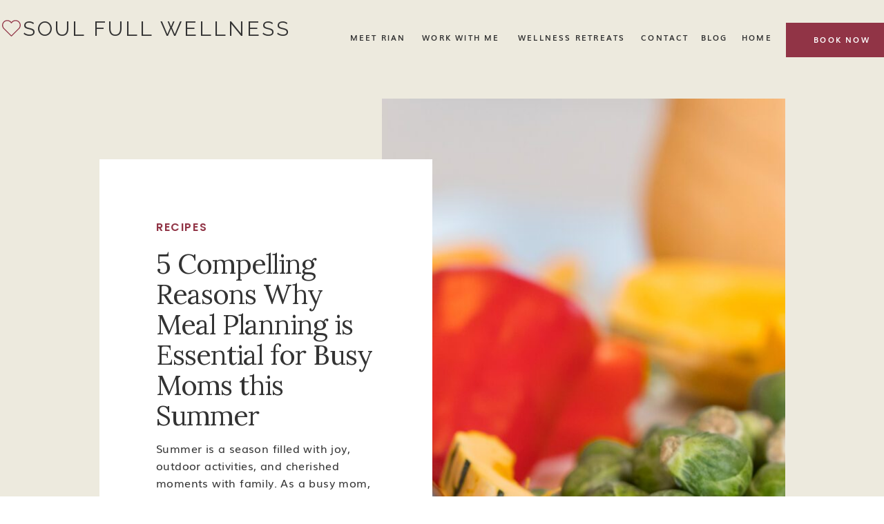

--- FILE ---
content_type: text/html; charset=UTF-8
request_url: https://soulfullwellnessretreats.com/tag/weekend-meals/
body_size: 24857
content:
<!DOCTYPE html>
<html lang="en-US" class="d">
<head>
<link rel="stylesheet" type="text/css" href="//lib.showit.co/engine/2.6.1/showit.css" />
<meta name='robots' content='index, follow, max-image-preview:large, max-snippet:-1, max-video-preview:-1' />

            <script data-no-defer="1" data-ezscrex="false" data-cfasync="false" data-pagespeed-no-defer data-cookieconsent="ignore">
                var ctPublicFunctions = {"_ajax_nonce":"6066d8e19c","_rest_nonce":"42dff0652c","_ajax_url":"\/wp-admin\/admin-ajax.php","_rest_url":"https:\/\/soulfullwellnessretreats.com\/wp-json\/","data__cookies_type":"native","data__ajax_type":"admin_ajax","data__bot_detector_enabled":1,"data__frontend_data_log_enabled":1,"cookiePrefix":"","wprocket_detected":false,"host_url":"soulfullwellnessretreats.com","text__ee_click_to_select":"Click to select the whole data","text__ee_original_email":"The complete one is","text__ee_got_it":"Got it","text__ee_blocked":"Blocked","text__ee_cannot_connect":"Cannot connect","text__ee_cannot_decode":"Can not decode email. Unknown reason","text__ee_email_decoder":"CleanTalk email decoder","text__ee_wait_for_decoding":"The magic is on the way!","text__ee_decoding_process":"Please wait a few seconds while we decode the contact data."}
            </script>
        
            <script data-no-defer="1" data-ezscrex="false" data-cfasync="false" data-pagespeed-no-defer data-cookieconsent="ignore">
                var ctPublic = {"_ajax_nonce":"6066d8e19c","settings__forms__check_internal":"0","settings__forms__check_external":"0","settings__forms__force_protection":0,"settings__forms__search_test":"0","settings__data__bot_detector_enabled":1,"settings__sfw__anti_crawler":0,"blog_home":"https:\/\/soulfullwellnessretreats.com\/","pixel__setting":"3","pixel__enabled":false,"pixel__url":"https:\/\/moderate9-v4.cleantalk.org\/pixel\/0ad286ca02f7f9331952a2edf62c8771.gif","data__email_check_before_post":"1","data__email_check_exist_post":1,"data__cookies_type":"native","data__key_is_ok":true,"data__visible_fields_required":true,"wl_brandname":"Anti-Spam by CleanTalk","wl_brandname_short":"CleanTalk","ct_checkjs_key":1189329098,"emailEncoderPassKey":"e031f2971c9170e80101db2026834150","bot_detector_forms_excluded":"W10=","advancedCacheExists":false,"varnishCacheExists":false,"wc_ajax_add_to_cart":false}
            </script>
        
	<!-- This site is optimized with the Yoast SEO plugin v25.9 - https://yoast.com/wordpress/plugins/seo/ -->
	<title>weekend meals Archives - soulfullwellnessretreats.com</title>
	<link rel="canonical" href="https://soulfullwellnessretreats.com/tag/weekend-meals/" />
	<meta property="og:locale" content="en_US" />
	<meta property="og:type" content="article" />
	<meta property="og:title" content="weekend meals Archives - soulfullwellnessretreats.com" />
	<meta property="og:url" content="https://soulfullwellnessretreats.com/tag/weekend-meals/" />
	<meta property="og:site_name" content="soulfullwellnessretreats.com" />
	<meta name="twitter:card" content="summary_large_image" />
	<script type="application/ld+json" class="yoast-schema-graph">{"@context":"https://schema.org","@graph":[{"@type":"CollectionPage","@id":"https://soulfullwellnessretreats.com/tag/weekend-meals/","url":"https://soulfullwellnessretreats.com/tag/weekend-meals/","name":"weekend meals Archives - soulfullwellnessretreats.com","isPartOf":{"@id":"https://soulfullwellnessretreats.com/#website"},"primaryImageOfPage":{"@id":"https://soulfullwellnessretreats.com/tag/weekend-meals/#primaryimage"},"image":{"@id":"https://soulfullwellnessretreats.com/tag/weekend-meals/#primaryimage"},"thumbnailUrl":"https://soulfullwellnessretreats.com/wp-content/uploads/sites/29623/2023/06/Vegetables-on-Prep-Table-scaled.jpg","breadcrumb":{"@id":"https://soulfullwellnessretreats.com/tag/weekend-meals/#breadcrumb"},"inLanguage":"en-US"},{"@type":"ImageObject","inLanguage":"en-US","@id":"https://soulfullwellnessretreats.com/tag/weekend-meals/#primaryimage","url":"https://soulfullwellnessretreats.com/wp-content/uploads/sites/29623/2023/06/Vegetables-on-Prep-Table-scaled.jpg","contentUrl":"https://soulfullwellnessretreats.com/wp-content/uploads/sites/29623/2023/06/Vegetables-on-Prep-Table-scaled.jpg","width":2560,"height":1440},{"@type":"BreadcrumbList","@id":"https://soulfullwellnessretreats.com/tag/weekend-meals/#breadcrumb","itemListElement":[{"@type":"ListItem","position":1,"name":"Home","item":"https://soulfullwellnessretreats.com/"},{"@type":"ListItem","position":2,"name":"weekend meals"}]},{"@type":"WebSite","@id":"https://soulfullwellnessretreats.com/#website","url":"https://soulfullwellnessretreats.com/","name":"soulfullwellnessretreats.com","description":"Transforming Lives with Holistic Wellness Practices","potentialAction":[{"@type":"SearchAction","target":{"@type":"EntryPoint","urlTemplate":"https://soulfullwellnessretreats.com/?s={search_term_string}"},"query-input":{"@type":"PropertyValueSpecification","valueRequired":true,"valueName":"search_term_string"}}],"inLanguage":"en-US"}]}</script>
	<!-- / Yoast SEO plugin. -->


<link rel='dns-prefetch' href='//fd.cleantalk.org' />
<link rel="alternate" type="application/rss+xml" title="soulfullwellnessretreats.com &raquo; Feed" href="https://soulfullwellnessretreats.com/feed/" />
<link rel="alternate" type="application/rss+xml" title="soulfullwellnessretreats.com &raquo; Comments Feed" href="https://soulfullwellnessretreats.com/comments/feed/" />
<link rel="alternate" type="application/rss+xml" title="soulfullwellnessretreats.com &raquo; weekend meals Tag Feed" href="https://soulfullwellnessretreats.com/tag/weekend-meals/feed/" />
<script type="text/javascript">
/* <![CDATA[ */
window._wpemojiSettings = {"baseUrl":"https:\/\/s.w.org\/images\/core\/emoji\/16.0.1\/72x72\/","ext":".png","svgUrl":"https:\/\/s.w.org\/images\/core\/emoji\/16.0.1\/svg\/","svgExt":".svg","source":{"concatemoji":"https:\/\/soulfullwellnessretreats.com\/wp-includes\/js\/wp-emoji-release.min.js?ver=6.8.3"}};
/*! This file is auto-generated */
!function(s,n){var o,i,e;function c(e){try{var t={supportTests:e,timestamp:(new Date).valueOf()};sessionStorage.setItem(o,JSON.stringify(t))}catch(e){}}function p(e,t,n){e.clearRect(0,0,e.canvas.width,e.canvas.height),e.fillText(t,0,0);var t=new Uint32Array(e.getImageData(0,0,e.canvas.width,e.canvas.height).data),a=(e.clearRect(0,0,e.canvas.width,e.canvas.height),e.fillText(n,0,0),new Uint32Array(e.getImageData(0,0,e.canvas.width,e.canvas.height).data));return t.every(function(e,t){return e===a[t]})}function u(e,t){e.clearRect(0,0,e.canvas.width,e.canvas.height),e.fillText(t,0,0);for(var n=e.getImageData(16,16,1,1),a=0;a<n.data.length;a++)if(0!==n.data[a])return!1;return!0}function f(e,t,n,a){switch(t){case"flag":return n(e,"\ud83c\udff3\ufe0f\u200d\u26a7\ufe0f","\ud83c\udff3\ufe0f\u200b\u26a7\ufe0f")?!1:!n(e,"\ud83c\udde8\ud83c\uddf6","\ud83c\udde8\u200b\ud83c\uddf6")&&!n(e,"\ud83c\udff4\udb40\udc67\udb40\udc62\udb40\udc65\udb40\udc6e\udb40\udc67\udb40\udc7f","\ud83c\udff4\u200b\udb40\udc67\u200b\udb40\udc62\u200b\udb40\udc65\u200b\udb40\udc6e\u200b\udb40\udc67\u200b\udb40\udc7f");case"emoji":return!a(e,"\ud83e\udedf")}return!1}function g(e,t,n,a){var r="undefined"!=typeof WorkerGlobalScope&&self instanceof WorkerGlobalScope?new OffscreenCanvas(300,150):s.createElement("canvas"),o=r.getContext("2d",{willReadFrequently:!0}),i=(o.textBaseline="top",o.font="600 32px Arial",{});return e.forEach(function(e){i[e]=t(o,e,n,a)}),i}function t(e){var t=s.createElement("script");t.src=e,t.defer=!0,s.head.appendChild(t)}"undefined"!=typeof Promise&&(o="wpEmojiSettingsSupports",i=["flag","emoji"],n.supports={everything:!0,everythingExceptFlag:!0},e=new Promise(function(e){s.addEventListener("DOMContentLoaded",e,{once:!0})}),new Promise(function(t){var n=function(){try{var e=JSON.parse(sessionStorage.getItem(o));if("object"==typeof e&&"number"==typeof e.timestamp&&(new Date).valueOf()<e.timestamp+604800&&"object"==typeof e.supportTests)return e.supportTests}catch(e){}return null}();if(!n){if("undefined"!=typeof Worker&&"undefined"!=typeof OffscreenCanvas&&"undefined"!=typeof URL&&URL.createObjectURL&&"undefined"!=typeof Blob)try{var e="postMessage("+g.toString()+"("+[JSON.stringify(i),f.toString(),p.toString(),u.toString()].join(",")+"));",a=new Blob([e],{type:"text/javascript"}),r=new Worker(URL.createObjectURL(a),{name:"wpTestEmojiSupports"});return void(r.onmessage=function(e){c(n=e.data),r.terminate(),t(n)})}catch(e){}c(n=g(i,f,p,u))}t(n)}).then(function(e){for(var t in e)n.supports[t]=e[t],n.supports.everything=n.supports.everything&&n.supports[t],"flag"!==t&&(n.supports.everythingExceptFlag=n.supports.everythingExceptFlag&&n.supports[t]);n.supports.everythingExceptFlag=n.supports.everythingExceptFlag&&!n.supports.flag,n.DOMReady=!1,n.readyCallback=function(){n.DOMReady=!0}}).then(function(){return e}).then(function(){var e;n.supports.everything||(n.readyCallback(),(e=n.source||{}).concatemoji?t(e.concatemoji):e.wpemoji&&e.twemoji&&(t(e.twemoji),t(e.wpemoji)))}))}((window,document),window._wpemojiSettings);
/* ]]> */
</script>
<style id='wp-emoji-styles-inline-css' type='text/css'>

	img.wp-smiley, img.emoji {
		display: inline !important;
		border: none !important;
		box-shadow: none !important;
		height: 1em !important;
		width: 1em !important;
		margin: 0 0.07em !important;
		vertical-align: -0.1em !important;
		background: none !important;
		padding: 0 !important;
	}
</style>
<link rel='stylesheet' id='wp-block-library-css' href='https://soulfullwellnessretreats.com/wp-includes/css/dist/block-library/style.min.css?ver=6.8.3' type='text/css' media='all' />
<style id='classic-theme-styles-inline-css' type='text/css'>
/*! This file is auto-generated */
.wp-block-button__link{color:#fff;background-color:#32373c;border-radius:9999px;box-shadow:none;text-decoration:none;padding:calc(.667em + 2px) calc(1.333em + 2px);font-size:1.125em}.wp-block-file__button{background:#32373c;color:#fff;text-decoration:none}
</style>
<style id='global-styles-inline-css' type='text/css'>
:root{--wp--preset--aspect-ratio--square: 1;--wp--preset--aspect-ratio--4-3: 4/3;--wp--preset--aspect-ratio--3-4: 3/4;--wp--preset--aspect-ratio--3-2: 3/2;--wp--preset--aspect-ratio--2-3: 2/3;--wp--preset--aspect-ratio--16-9: 16/9;--wp--preset--aspect-ratio--9-16: 9/16;--wp--preset--color--black: #000000;--wp--preset--color--cyan-bluish-gray: #abb8c3;--wp--preset--color--white: #ffffff;--wp--preset--color--pale-pink: #f78da7;--wp--preset--color--vivid-red: #cf2e2e;--wp--preset--color--luminous-vivid-orange: #ff6900;--wp--preset--color--luminous-vivid-amber: #fcb900;--wp--preset--color--light-green-cyan: #7bdcb5;--wp--preset--color--vivid-green-cyan: #00d084;--wp--preset--color--pale-cyan-blue: #8ed1fc;--wp--preset--color--vivid-cyan-blue: #0693e3;--wp--preset--color--vivid-purple: #9b51e0;--wp--preset--gradient--vivid-cyan-blue-to-vivid-purple: linear-gradient(135deg,rgba(6,147,227,1) 0%,rgb(155,81,224) 100%);--wp--preset--gradient--light-green-cyan-to-vivid-green-cyan: linear-gradient(135deg,rgb(122,220,180) 0%,rgb(0,208,130) 100%);--wp--preset--gradient--luminous-vivid-amber-to-luminous-vivid-orange: linear-gradient(135deg,rgba(252,185,0,1) 0%,rgba(255,105,0,1) 100%);--wp--preset--gradient--luminous-vivid-orange-to-vivid-red: linear-gradient(135deg,rgba(255,105,0,1) 0%,rgb(207,46,46) 100%);--wp--preset--gradient--very-light-gray-to-cyan-bluish-gray: linear-gradient(135deg,rgb(238,238,238) 0%,rgb(169,184,195) 100%);--wp--preset--gradient--cool-to-warm-spectrum: linear-gradient(135deg,rgb(74,234,220) 0%,rgb(151,120,209) 20%,rgb(207,42,186) 40%,rgb(238,44,130) 60%,rgb(251,105,98) 80%,rgb(254,248,76) 100%);--wp--preset--gradient--blush-light-purple: linear-gradient(135deg,rgb(255,206,236) 0%,rgb(152,150,240) 100%);--wp--preset--gradient--blush-bordeaux: linear-gradient(135deg,rgb(254,205,165) 0%,rgb(254,45,45) 50%,rgb(107,0,62) 100%);--wp--preset--gradient--luminous-dusk: linear-gradient(135deg,rgb(255,203,112) 0%,rgb(199,81,192) 50%,rgb(65,88,208) 100%);--wp--preset--gradient--pale-ocean: linear-gradient(135deg,rgb(255,245,203) 0%,rgb(182,227,212) 50%,rgb(51,167,181) 100%);--wp--preset--gradient--electric-grass: linear-gradient(135deg,rgb(202,248,128) 0%,rgb(113,206,126) 100%);--wp--preset--gradient--midnight: linear-gradient(135deg,rgb(2,3,129) 0%,rgb(40,116,252) 100%);--wp--preset--font-size--small: 13px;--wp--preset--font-size--medium: 20px;--wp--preset--font-size--large: 36px;--wp--preset--font-size--x-large: 42px;--wp--preset--spacing--20: 0.44rem;--wp--preset--spacing--30: 0.67rem;--wp--preset--spacing--40: 1rem;--wp--preset--spacing--50: 1.5rem;--wp--preset--spacing--60: 2.25rem;--wp--preset--spacing--70: 3.38rem;--wp--preset--spacing--80: 5.06rem;--wp--preset--shadow--natural: 6px 6px 9px rgba(0, 0, 0, 0.2);--wp--preset--shadow--deep: 12px 12px 50px rgba(0, 0, 0, 0.4);--wp--preset--shadow--sharp: 6px 6px 0px rgba(0, 0, 0, 0.2);--wp--preset--shadow--outlined: 6px 6px 0px -3px rgba(255, 255, 255, 1), 6px 6px rgba(0, 0, 0, 1);--wp--preset--shadow--crisp: 6px 6px 0px rgba(0, 0, 0, 1);}:where(.is-layout-flex){gap: 0.5em;}:where(.is-layout-grid){gap: 0.5em;}body .is-layout-flex{display: flex;}.is-layout-flex{flex-wrap: wrap;align-items: center;}.is-layout-flex > :is(*, div){margin: 0;}body .is-layout-grid{display: grid;}.is-layout-grid > :is(*, div){margin: 0;}:where(.wp-block-columns.is-layout-flex){gap: 2em;}:where(.wp-block-columns.is-layout-grid){gap: 2em;}:where(.wp-block-post-template.is-layout-flex){gap: 1.25em;}:where(.wp-block-post-template.is-layout-grid){gap: 1.25em;}.has-black-color{color: var(--wp--preset--color--black) !important;}.has-cyan-bluish-gray-color{color: var(--wp--preset--color--cyan-bluish-gray) !important;}.has-white-color{color: var(--wp--preset--color--white) !important;}.has-pale-pink-color{color: var(--wp--preset--color--pale-pink) !important;}.has-vivid-red-color{color: var(--wp--preset--color--vivid-red) !important;}.has-luminous-vivid-orange-color{color: var(--wp--preset--color--luminous-vivid-orange) !important;}.has-luminous-vivid-amber-color{color: var(--wp--preset--color--luminous-vivid-amber) !important;}.has-light-green-cyan-color{color: var(--wp--preset--color--light-green-cyan) !important;}.has-vivid-green-cyan-color{color: var(--wp--preset--color--vivid-green-cyan) !important;}.has-pale-cyan-blue-color{color: var(--wp--preset--color--pale-cyan-blue) !important;}.has-vivid-cyan-blue-color{color: var(--wp--preset--color--vivid-cyan-blue) !important;}.has-vivid-purple-color{color: var(--wp--preset--color--vivid-purple) !important;}.has-black-background-color{background-color: var(--wp--preset--color--black) !important;}.has-cyan-bluish-gray-background-color{background-color: var(--wp--preset--color--cyan-bluish-gray) !important;}.has-white-background-color{background-color: var(--wp--preset--color--white) !important;}.has-pale-pink-background-color{background-color: var(--wp--preset--color--pale-pink) !important;}.has-vivid-red-background-color{background-color: var(--wp--preset--color--vivid-red) !important;}.has-luminous-vivid-orange-background-color{background-color: var(--wp--preset--color--luminous-vivid-orange) !important;}.has-luminous-vivid-amber-background-color{background-color: var(--wp--preset--color--luminous-vivid-amber) !important;}.has-light-green-cyan-background-color{background-color: var(--wp--preset--color--light-green-cyan) !important;}.has-vivid-green-cyan-background-color{background-color: var(--wp--preset--color--vivid-green-cyan) !important;}.has-pale-cyan-blue-background-color{background-color: var(--wp--preset--color--pale-cyan-blue) !important;}.has-vivid-cyan-blue-background-color{background-color: var(--wp--preset--color--vivid-cyan-blue) !important;}.has-vivid-purple-background-color{background-color: var(--wp--preset--color--vivid-purple) !important;}.has-black-border-color{border-color: var(--wp--preset--color--black) !important;}.has-cyan-bluish-gray-border-color{border-color: var(--wp--preset--color--cyan-bluish-gray) !important;}.has-white-border-color{border-color: var(--wp--preset--color--white) !important;}.has-pale-pink-border-color{border-color: var(--wp--preset--color--pale-pink) !important;}.has-vivid-red-border-color{border-color: var(--wp--preset--color--vivid-red) !important;}.has-luminous-vivid-orange-border-color{border-color: var(--wp--preset--color--luminous-vivid-orange) !important;}.has-luminous-vivid-amber-border-color{border-color: var(--wp--preset--color--luminous-vivid-amber) !important;}.has-light-green-cyan-border-color{border-color: var(--wp--preset--color--light-green-cyan) !important;}.has-vivid-green-cyan-border-color{border-color: var(--wp--preset--color--vivid-green-cyan) !important;}.has-pale-cyan-blue-border-color{border-color: var(--wp--preset--color--pale-cyan-blue) !important;}.has-vivid-cyan-blue-border-color{border-color: var(--wp--preset--color--vivid-cyan-blue) !important;}.has-vivid-purple-border-color{border-color: var(--wp--preset--color--vivid-purple) !important;}.has-vivid-cyan-blue-to-vivid-purple-gradient-background{background: var(--wp--preset--gradient--vivid-cyan-blue-to-vivid-purple) !important;}.has-light-green-cyan-to-vivid-green-cyan-gradient-background{background: var(--wp--preset--gradient--light-green-cyan-to-vivid-green-cyan) !important;}.has-luminous-vivid-amber-to-luminous-vivid-orange-gradient-background{background: var(--wp--preset--gradient--luminous-vivid-amber-to-luminous-vivid-orange) !important;}.has-luminous-vivid-orange-to-vivid-red-gradient-background{background: var(--wp--preset--gradient--luminous-vivid-orange-to-vivid-red) !important;}.has-very-light-gray-to-cyan-bluish-gray-gradient-background{background: var(--wp--preset--gradient--very-light-gray-to-cyan-bluish-gray) !important;}.has-cool-to-warm-spectrum-gradient-background{background: var(--wp--preset--gradient--cool-to-warm-spectrum) !important;}.has-blush-light-purple-gradient-background{background: var(--wp--preset--gradient--blush-light-purple) !important;}.has-blush-bordeaux-gradient-background{background: var(--wp--preset--gradient--blush-bordeaux) !important;}.has-luminous-dusk-gradient-background{background: var(--wp--preset--gradient--luminous-dusk) !important;}.has-pale-ocean-gradient-background{background: var(--wp--preset--gradient--pale-ocean) !important;}.has-electric-grass-gradient-background{background: var(--wp--preset--gradient--electric-grass) !important;}.has-midnight-gradient-background{background: var(--wp--preset--gradient--midnight) !important;}.has-small-font-size{font-size: var(--wp--preset--font-size--small) !important;}.has-medium-font-size{font-size: var(--wp--preset--font-size--medium) !important;}.has-large-font-size{font-size: var(--wp--preset--font-size--large) !important;}.has-x-large-font-size{font-size: var(--wp--preset--font-size--x-large) !important;}
:where(.wp-block-post-template.is-layout-flex){gap: 1.25em;}:where(.wp-block-post-template.is-layout-grid){gap: 1.25em;}
:where(.wp-block-columns.is-layout-flex){gap: 2em;}:where(.wp-block-columns.is-layout-grid){gap: 2em;}
:root :where(.wp-block-pullquote){font-size: 1.5em;line-height: 1.6;}
</style>
<link rel='stylesheet' id='cleantalk-public-css-css' href='https://soulfullwellnessretreats.com/wp-content/plugins/cleantalk-spam-protect/css/cleantalk-public.min.css?ver=6.64_1758574977' type='text/css' media='all' />
<link rel='stylesheet' id='cleantalk-email-decoder-css-css' href='https://soulfullwellnessretreats.com/wp-content/plugins/cleantalk-spam-protect/css/cleantalk-email-decoder.min.css?ver=6.64_1758574977' type='text/css' media='all' />
<link rel='stylesheet' id='contact-form-7-css' href='https://soulfullwellnessretreats.com/wp-content/plugins/contact-form-7/includes/css/styles.css?ver=6.1.1' type='text/css' media='all' />
<script type="text/javascript" src="https://soulfullwellnessretreats.com/wp-content/plugins/cleantalk-spam-protect/js/apbct-public-bundle.min.js?ver=6.64_1758574978" id="apbct-public-bundle.min-js-js"></script>
<script type="text/javascript" src="https://fd.cleantalk.org/ct-bot-detector-wrapper.js?ver=6.64" id="ct_bot_detector-js" defer="defer" data-wp-strategy="defer"></script>
<script type="text/javascript" src="https://soulfullwellnessretreats.com/wp-includes/js/jquery/jquery.min.js?ver=3.7.1" id="jquery-core-js"></script>
<script type="text/javascript" src="https://soulfullwellnessretreats.com/wp-includes/js/jquery/jquery-migrate.min.js?ver=3.4.1" id="jquery-migrate-js"></script>
<script type="text/javascript" src="https://soulfullwellnessretreats.com/wp-content/plugins/showit/public/js/showit.js?ver=1765944700" id="si-script-js"></script>
<link rel="https://api.w.org/" href="https://soulfullwellnessretreats.com/wp-json/" /><link rel="alternate" title="JSON" type="application/json" href="https://soulfullwellnessretreats.com/wp-json/wp/v2/tags/90" /><link rel="EditURI" type="application/rsd+xml" title="RSD" href="https://soulfullwellnessretreats.com/xmlrpc.php?rsd" />

<meta charset="UTF-8" />
<meta name="viewport" content="width=device-width, initial-scale=1" />
<link rel="icon" type="image/png" href="//static.showit.co/200/fH-wFPg9SdedMfVVd11sHw/180709/logo_for_email.png" />
<link rel="preconnect" href="https://static.showit.co" />

<link rel="preconnect" href="https://fonts.googleapis.com">
<link rel="preconnect" href="https://fonts.gstatic.com" crossorigin>
<link href="https://fonts.googleapis.com/css?family=Raleway:regular|Poppins:600|Lora:regular|Poppins:500" rel="stylesheet" type="text/css"/>
<style>
@font-face{font-family:Muli Bold;src:url('//static.showit.co/file/PLeSwPZdSiKSrzJ70albfA/shared/muli-bold.woff');}
@font-face{font-family:Muli Normal;src:url('//static.showit.co/file/KVHjzk2vT7igPzTHygEOwA/shared/muli.woff');}
</style>
<script id="init_data" type="application/json">
{"mobile":{"w":320},"desktop":{"w":1200,"defaultTrIn":{"type":"fade"},"defaultTrOut":{"type":"fade"},"bgFillType":"color","bgColor":"colors-7"},"sid":"rrrdy7qrro64ti3z07mqra","break":768,"assetURL":"//static.showit.co","contactFormId":"180709/313630","cfAction":"aHR0cHM6Ly9jbGllbnRzZXJ2aWNlLnNob3dpdC5jby9jb250YWN0Zm9ybQ==","sgAction":"aHR0cHM6Ly9jbGllbnRzZXJ2aWNlLnNob3dpdC5jby9zb2NpYWxncmlk","blockData":[{"slug":"mobile-menu","visible":"m","states":[],"d":{"h":85,"w":1200,"locking":{"offset":0},"bgFillType":"color","bgColor":"colors-7","bgMediaType":"none"},"m":{"h":550,"w":320,"locking":{"side":"t","offset":0},"nature":"wH","stateTrIn":{"type":"fade","duration":0.2},"stateTrOut":{"type":"fade","duration":0.2},"bgFillType":"color","bgColor":"colors-6","bgMediaType":"none"}},{"slug":"mobile-menu-closed","visible":"m","states":[],"d":{"h":222,"w":1200,"locking":{},"bgFillType":"color","bgColor":"colors-7","bgMediaType":"none"},"m":{"h":50,"w":320,"locking":{"side":"st"},"bgFillType":"color","bgColor":"colors-6","bgMediaType":"none"}},{"slug":"menu","visible":"d","states":[],"d":{"h":101,"w":1200,"locking":{},"bgFillType":"color","bgColor":"colors-6","bgMediaType":"none"},"m":{"h":40,"w":320,"locking":{"side":"t"},"bgFillType":"color","bgColor":"colors-6","bgMediaType":"none"},"ps":[{"trigger":"offscreen","type":"show","block":"demo-only-delete"}]},{"slug":"featured-post","visible":"a","states":[],"d":{"h":1063,"w":1200,"nature":"dH","stateTrIn":{"type":"fade","duration":0.6,"direction":"none"},"bgFillType":"color","bgColor":"colors-6","bgMediaType":"none"},"m":{"h":811,"w":320,"nature":"dH","stateTrIn":{"type":"fade","duration":0.6,"direction":"none"},"bgFillType":"color","bgColor":"colors-6","bgMediaType":"none"},"wpPostLookup":true},{"slug":"post-1","visible":"a","states":[],"d":{"h":696,"w":1200,"nature":"dH","bgFillType":"color","bgColor":"colors-6","bgMediaType":"none"},"m":{"h":796,"w":320,"nature":"dH","bgFillType":"color","bgColor":"colors-6","bgMediaType":"none"}},{"slug":"next-post-start","visible":"a","states":[],"d":{"h":1,"w":1200,"bgFillType":"color","bgColor":"colors-6","bgMediaType":"none"},"m":{"h":1,"w":320,"bgFillType":"color","bgColor":"colors-6","bgMediaType":"none"}},{"slug":"post-2","visible":"a","states":[],"d":{"h":683,"w":1200,"nature":"dH","bgFillType":"color","bgColor":"colors-6","bgMediaType":"none"},"m":{"h":808,"w":320,"nature":"dH","bgFillType":"color","bgColor":"colors-6","bgMediaType":"none"}},{"slug":"pagination","visible":"a","states":[],"d":{"h":146,"w":1200,"bgFillType":"color","bgColor":"colors-6","bgMediaType":"none"},"m":{"h":128,"w":320,"bgFillType":"color","bgColor":"colors-6","bgMediaType":"none"}},{"slug":"category","visible":"a","states":[],"d":{"h":654,"w":1200,"stateTrIn":{"type":"fade","duration":0.6,"direction":"none"},"bgFillType":"color","bgColor":"colors-4","bgMediaType":"none"},"m":{"h":578,"w":320,"stateTrIn":{"type":"fade","duration":0.6,"direction":"none"},"bgFillType":"color","bgColor":"colors-4","bgMediaType":"none"}},{"slug":"featured","visible":"a","states":[{"d":{"bgFillType":"color","bgColor":"#000000:0","bgMediaType":"none"},"m":{"bgFillType":"color","bgColor":"#000000:0","bgMediaType":"none"},"slug":"view-1"},{"d":{"bgFillType":"color","bgColor":"#000000:0","bgMediaType":"none"},"m":{"bgFillType":"color","bgColor":"#000000:0","bgMediaType":"none"},"slug":"view-2"},{"d":{"bgFillType":"color","bgColor":"#000000:0","bgMediaType":"none"},"m":{"bgFillType":"color","bgColor":"#000000:0","bgMediaType":"none"},"slug":"view-3"}],"d":{"h":844,"w":1200,"bgFillType":"color","bgColor":"colors-6","bgMediaType":"none"},"m":{"h":1733,"w":320,"bgFillType":"color","bgColor":"#f2f2f2","bgMediaType":"none"},"wpPostLookup":true,"stateTrans":[{},{},{}]},{"slug":"about","visible":"a","states":[],"d":{"h":866,"w":1200,"bgFillType":"color","bgColor":"colors-6","bgMediaType":"none"},"m":{"h":730,"w":320,"bgFillType":"color","bgColor":"colors-7","bgMediaType":"none"}},{"slug":"freebie","visible":"a","states":[],"d":{"h":838,"w":1200,"bgFillType":"color","bgColor":"colors-6","bgMediaType":"none"},"m":{"h":930,"w":320,"bgFillType":"color","bgColor":"colors-6","bgMediaType":"none"}},{"slug":"opt-in","visible":"a","states":[],"d":{"h":1216,"w":1200,"bgFillType":"color","bgColor":"colors-5","bgMediaType":"image","bgImage":{"key":"5NXNCYMlTmCI9-EchAQuyA/180709/mexico_email_pic.png","aspect_ratio":1,"title":"Mexico Email Pic","type":"asset"},"bgOpacity":100,"bgPos":"cb","bgScale":"cover","bgScroll":"p"},"m":{"h":807,"w":320,"bgFillType":"color","bgColor":"colors-6","bgMediaType":"none"}},{"slug":"footer","visible":"a","states":[],"d":{"h":754,"w":1200,"bgFillType":"color","bgColor":"colors-6","bgMediaType":"none"},"m":{"h":765,"w":320,"bgFillType":"color","bgColor":"colors-6","bgMediaType":"none"}}],"elementData":[{"type":"graphic","visible":"m","id":"mobile-menu_0","blockId":"mobile-menu","m":{"x":0,"y":50,"w":320,"h":247,"a":0,"gs":{"s":50,"t":"cover"},"lockV":"ts"},"d":{"x":571,"y":13,"w":59,"h":59,"a":0},"c":{"key":"EBg09HxWQlupmZOzOwDodQ/180709/hand_on_heart.png","aspect_ratio":1.77778}},{"type":"text","visible":"m","id":"mobile-menu_1","blockId":"mobile-menu","m":{"x":37,"y":333,"w":49,"h":17,"a":0},"d":{"x":655,"y":34,"w":52,"h":26,"a":0,"lockH":"r"},"pc":[{"type":"hide","block":"mobile-menu"}]},{"type":"text","visible":"m","id":"mobile-menu_2","blockId":"mobile-menu","m":{"x":37,"y":372,"w":49,"h":22,"a":0},"d":{"x":735.4,"y":34,"w":57,"h":26,"a":0,"lockH":"r"},"pc":[{"type":"hide","block":"mobile-menu"}]},{"type":"text","visible":"m","id":"mobile-menu_3","blockId":"mobile-menu","m":{"x":37,"y":411,"w":72,"h":22,"a":0},"d":{"x":920.2,"y":34,"w":70,"h":26,"a":0,"lockH":"r"},"pc":[{"type":"hide","block":"mobile-menu"}]},{"type":"text","visible":"m","id":"mobile-menu_4","blockId":"mobile-menu","m":{"x":161,"y":333,"w":150,"h":22,"a":0},"d":{"x":1018.6,"y":34,"w":77,"h":26,"a":0,"lockH":"r"},"pc":[{"type":"hide","block":"mobile-menu"}]},{"type":"text","visible":"m","id":"mobile-menu_5","blockId":"mobile-menu","m":{"x":161,"y":450,"w":114,"h":22,"a":0},"d":{"x":1018.6,"y":34,"w":77,"h":26,"a":0,"lockH":"r"},"pc":[{"type":"hide","block":"mobile-menu"}]},{"type":"text","visible":"m","id":"mobile-menu_6","blockId":"mobile-menu","m":{"x":161,"y":411,"w":102,"h":22,"a":0},"d":{"x":1018.6,"y":34,"w":77,"h":26,"a":0,"lockH":"r"},"pc":[{"type":"hide","block":"mobile-menu"}]},{"type":"icon","visible":"m","id":"mobile-menu_7","blockId":"mobile-menu","m":{"x":36,"y":497,"w":19,"h":20,"a":0},"d":{"x":151.755,"y":273.459,"w":25.756,"h":26.48,"a":0}},{"type":"icon","visible":"m","id":"mobile-menu_8","blockId":"mobile-menu","m":{"x":69,"y":497,"w":19,"h":20,"a":0},"d":{"x":185.005,"y":271.191,"w":30.006,"h":31.015,"a":0}},{"type":"icon","visible":"m","id":"mobile-menu_9","blockId":"mobile-menu","m":{"x":101,"y":497,"w":19,"h":20,"a":0},"d":{"x":225.755,"y":273.459,"w":25.756,"h":26.48,"a":0}},{"type":"icon","visible":"m","id":"mobile-menu_10","blockId":"mobile-menu","m":{"x":134,"y":500,"w":17,"h":16,"a":0},"d":{"x":266.648,"y":276.887,"w":23.006,"h":22.007,"a":0}},{"type":"icon","visible":"m","id":"mobile-menu_11","blockId":"mobile-menu","m":{"x":19,"y":12,"w":35,"h":29,"a":0,"lockV":"t"},"d":{"x":550,"y":-28,"w":100,"h":100,"a":0},"pc":[{"type":"hide","block":"mobile-menu"}]},{"type":"text","visible":"a","id":"mobile-menu_12","blockId":"mobile-menu","m":{"x":62,"y":17,"w":220,"h":20,"a":0,"lockV":"t"},"d":{"x":494,"y":38,"w":213,"h":32,"a":0}},{"type":"text","visible":"m","id":"mobile-menu_13","blockId":"mobile-menu","m":{"x":37,"y":450,"w":90,"h":23,"a":0},"d":{"x":920.2,"y":34,"w":70,"h":26,"a":0,"lockH":"r"},"pc":[{"type":"hide","block":"mobile-menu"}]},{"type":"text","visible":"m","id":"mobile-menu_14","blockId":"mobile-menu","m":{"x":162,"y":361,"w":132,"h":22,"a":0},"d":{"x":1018.6,"y":34,"w":77,"h":26,"a":0,"lockH":"r"},"pc":[{"type":"hide","block":"mobile-menu"}]},{"type":"icon","visible":"m","id":"mobile-menu-closed_0","blockId":"mobile-menu-closed","m":{"x":6,"y":11,"w":49,"h":29,"a":0},"d":{"x":550,"y":-28,"w":100,"h":100,"a":0},"pc":[{"type":"show","block":"mobile-menu"}]},{"type":"text","visible":"a","id":"mobile-menu-closed_1","blockId":"mobile-menu-closed","m":{"x":50,"y":16,"w":214,"h":20,"a":0},"d":{"x":494,"y":38,"w":213,"h":32,"a":0}},{"type":"text","visible":"a","id":"menu_0","blockId":"menu","m":{"x":51,"y":11,"w":279,"h":42,"a":0},"d":{"x":33,"y":24,"w":407,"h":34,"a":0,"lockH":"l"}},{"type":"text","visible":"d","id":"menu_1","blockId":"menu","m":{"x":19,"y":18,"w":146,"h":37,"a":0},"d":{"x":994,"y":46,"w":40,"h":23,"a":0,"lockH":"r"}},{"type":"text","visible":"d","id":"menu_2","blockId":"menu","m":{"x":29,"y":28,"w":146,"h":37,"a":0},"d":{"x":846,"y":46,"w":74,"h":23,"a":0,"lockH":"r"},"pc":[{"type":"show","block":"footer"}]},{"type":"text","visible":"d","id":"menu_3","blockId":"menu","m":{"x":19,"y":18,"w":146,"h":37,"a":0},"d":{"x":418,"y":46,"w":103,"h":23,"a":0,"lockH":"r"}},{"type":"text","visible":"d","id":"menu_4","blockId":"menu","m":{"x":19,"y":18,"w":146,"h":37,"a":0},"d":{"x":528,"y":46,"w":124,"h":23,"a":0,"lockH":"r"}},{"type":"text","visible":"d","id":"menu_5","blockId":"menu","m":{"x":19,"y":18,"w":146,"h":37,"a":0},"d":{"x":670,"y":46,"w":163,"h":23,"a":0,"lockH":"r"}},{"type":"text","visible":"d","id":"menu_6","blockId":"menu","m":{"x":19,"y":18,"w":146,"h":37,"a":0},"d":{"x":934,"y":46,"w":40,"h":23,"a":0,"lockH":"r"}},{"type":"simple","visible":"d","id":"menu_7","blockId":"menu","m":{"x":213,"y":170,"w":82,"h":33,"a":0},"d":{"x":1058,"y":33,"w":142,"h":50,"a":0,"lockH":"r"}},{"type":"text","visible":"d","id":"menu_8","blockId":"menu","m":{"x":211,"y":179,"w":86,"h":20,"a":0},"d":{"x":1092,"y":49,"w":94,"h":18,"a":0,"lockH":"r"}},{"type":"icon","visible":"a","id":"menu_9","blockId":"menu","m":{"x":7,"y":0,"w":44,"h":45,"a":0},"d":{"x":0,"y":17,"w":33,"h":48,"a":0,"lockH":"l"}},{"type":"text","visible":"a","id":"featured-post_0","blockId":"featured-post","m":{"x":32,"y":584,"w":252,"h":17,"a":0},"d":{"x":388,"y":829,"w":424,"h":28,"a":0,"trIn":{"cl":"fadeIn","d":"0.5","dl":"0"},"lockV":"b"}},{"type":"text","visible":"a","id":"featured-post_1","blockId":"featured-post","m":{"x":41,"y":626,"w":235,"h":185,"a":0},"d":{"x":142,"y":883,"w":916,"h":158,"a":0,"trIn":{"cl":"fadeIn","d":"0.5","dl":"0"},"lockV":"b"}},{"type":"graphic","visible":"a","id":"featured-post_2","blockId":"featured-post","m":{"x":0,"y":0,"w":320,"h":220,"a":0},"d":{"x":513,"y":42,"w":584,"h":678,"a":0,"lockV":"bs"},"c":{"key":"4wxgBrGdRHarJ-XASKWyYA/shared/home-interiors_social-squares_styled-stock_0113.jpg","aspect_ratio":0.66667}},{"type":"simple","visible":"a","id":"featured-post_3","blockId":"featured-post","m":{"x":20,"y":169,"w":280,"h":361,"a":0,"lockV":"bs"},"d":{"x":104,"y":130,"w":482,"h":503,"a":0,"lockV":"bs"}},{"type":"text","visible":"a","id":"featured-post_4","blockId":"featured-post","m":{"x":46,"y":202,"w":235,"h":23,"a":0},"d":{"x":186,"y":218,"w":312,"h":23,"a":0}},{"type":"text","visible":"a","id":"featured-post_5","blockId":"featured-post","m":{"x":46,"y":236,"w":235,"h":68,"a":0},"d":{"x":186,"y":260,"w":329,"h":93,"a":0}},{"type":"text","visible":"a","id":"featured-post_6","blockId":"featured-post","m":{"x":46,"y":316,"w":237,"h":109,"a":0,"lockV":"b"},"d":{"x":186,"y":366,"w":322,"h":106,"a":0,"lockV":"b"}},{"type":"simple","visible":"a","id":"featured-post_7","blockId":"featured-post","m":{"x":47,"y":448,"w":192,"h":55,"a":0,"lockV":"b"},"d":{"x":186,"y":498,"w":208,"h":55,"a":0,"lockV":"b"}},{"type":"text","visible":"a","id":"featured-post_8","blockId":"featured-post","m":{"x":47,"y":466,"w":192,"h":20,"a":0,"lockV":"b"},"d":{"x":195,"y":515,"w":191,"h":20,"a":0,"lockV":"b"}},{"type":"simple","visible":"a","id":"post-1_0","blockId":"post-1","m":{"x":35,"y":38,"w":250,"h":319,"a":0},"d":{"x":100,"y":89,"w":474,"h":505,"a":0}},{"type":"graphic","visible":"a","id":"post-1_1","blockId":"post-1","m":{"x":53,"y":56,"w":215,"h":283,"a":0},"d":{"x":125,"y":113,"w":424,"h":457,"a":0,"gs":{"s":50}},"c":{"key":"Sj1kFOPhQwSq-0oXvreCGw/shared/sage-sugar_social-squares_styled-stock_0134.jpg","aspect_ratio":1}},{"type":"text","visible":"a","id":"post-1_2","blockId":"post-1","m":{"x":35,"y":383,"w":250,"h":23,"a":0},"d":{"x":659,"y":159,"w":436,"h":21,"a":0}},{"type":"text","visible":"a","id":"post-1_3","blockId":"post-1","m":{"x":35,"y":421,"w":250,"h":109,"a":0},"d":{"x":659,"y":200,"w":436,"h":99,"a":0}},{"type":"text","visible":"a","id":"post-1_4","blockId":"post-1","m":{"x":35,"y":542,"w":250,"h":135,"a":0,"lockV":"b"},"d":{"x":659,"y":315,"w":426,"h":118,"a":0,"trIn":{"cl":"fadeIn","d":"0.5","dl":"0"},"lockV":"b"}},{"type":"simple","visible":"a","id":"post-1_5","blockId":"post-1","m":{"x":34,"y":697,"w":163,"h":50,"a":0,"lockV":"b"},"d":{"x":659,"y":462,"w":186,"h":55,"a":0,"lockV":"b"}},{"type":"text","visible":"a","id":"post-1_6","blockId":"post-1","m":{"x":46,"y":712,"w":140,"h":21,"a":0,"lockV":"b"},"d":{"x":689,"y":480,"w":127,"h":15,"a":0,"lockV":"b"}},{"type":"simple","visible":"a","id":"post-2_0","blockId":"post-2","m":{"x":35,"y":38,"w":250,"h":319,"a":0},"d":{"x":630,"y":89,"w":474,"h":505,"a":0}},{"type":"graphic","visible":"a","id":"post-2_1","blockId":"post-2","m":{"x":53,"y":56,"w":215,"h":283,"a":0},"d":{"x":655,"y":113,"w":424,"h":457,"a":0,"gs":{"s":50}},"c":{"key":"525jgBjjTeec_J6ysQcOQw/shared/portrait-happy-woman-using-mobile-phone.jpg","aspect_ratio":1.49813}},{"type":"text","visible":"a","id":"post-2_2","blockId":"post-2","m":{"x":35,"y":385,"w":250,"h":23,"a":0},"d":{"x":96,"y":153,"w":436,"h":21,"a":0}},{"type":"text","visible":"a","id":"post-2_3","blockId":"post-2","m":{"x":35,"y":419,"w":250,"h":109,"a":0},"d":{"x":96,"y":199,"w":436,"h":103,"a":0}},{"type":"text","visible":"a","id":"post-2_4","blockId":"post-2","m":{"x":35,"y":539,"w":250,"h":134,"a":0,"lockV":"b"},"d":{"x":96,"y":315,"w":426,"h":118,"a":0,"trIn":{"cl":"fadeIn","d":"0.5","dl":"0"},"lockV":"b"}},{"type":"simple","visible":"a","id":"post-2_5","blockId":"post-2","m":{"x":35,"y":692,"w":161,"h":50,"a":0,"lockV":"b"},"d":{"x":96,"y":463,"w":186,"h":55,"a":0,"lockV":"b"}},{"type":"text","visible":"a","id":"post-2_6","blockId":"post-2","m":{"x":46,"y":708,"w":140,"h":16,"a":0,"lockV":"b"},"d":{"x":126,"y":480,"w":127,"h":15,"a":0,"lockV":"b"}},{"type":"text","visible":"a","id":"pagination_0","blockId":"pagination","m":{"x":74,"y":39,"w":172,"h":24,"a":0},"d":{"x":90,"y":57,"w":156,"h":22,"a":0}},{"type":"text","visible":"a","id":"pagination_1","blockId":"pagination","m":{"x":74,"y":74,"w":172,"h":24,"a":0},"d":{"x":949,"y":57,"w":156,"h":22,"a":0}},{"type":"graphic","visible":"d","id":"category_0","blockId":"category","m":{"x":165,"y":474,"w":231,"h":337,"a":0,"gs":{"s":50}},"d":{"x":718,"y":121,"w":341,"h":412,"a":0,"gs":{"s":80}},"c":{"key":"5A-W20RnREOhoDfXfUqQKQ/180709/img_7171.jpg","aspect_ratio":0.66667}},{"type":"text","visible":"a","id":"category_1","blockId":"category","m":{"x":37,"y":55,"w":246,"h":102,"a":0},"d":{"x":142,"y":149,"w":430,"h":73,"a":0}},{"type":"simple","visible":"a","id":"category_2","blockId":"category","m":{"x":37,"y":209,"w":189,"h":1,"a":0},"d":{"x":142,"y":290,"w":177,"h":1,"a":0}},{"type":"text","visible":"a","id":"category_3","blockId":"category","m":{"x":37,"y":280,"w":209,"h":17,"a":0},"d":{"x":142,"y":248,"w":193,"h":20,"a":0}},{"type":"simple","visible":"a","id":"category_4","blockId":"category","m":{"x":37,"y":260,"w":189,"h":1,"a":0},"d":{"x":142,"y":353,"w":177,"h":1,"a":0}},{"type":"text","visible":"a","id":"category_5","blockId":"category","m":{"x":37,"y":172,"w":209,"h":19,"a":0},"d":{"x":142,"y":312,"w":203,"h":20,"a":0}},{"type":"simple","visible":"m","id":"category_6","blockId":"category","m":{"x":37,"y":311,"w":189,"h":1,"a":0},"d":{"x":159,"y":363,"w":177,"h":1,"a":0}},{"type":"text","visible":"a","id":"category_7","blockId":"category","m":{"x":37,"y":227,"w":209,"h":19,"a":0},"d":{"x":142,"y":372,"w":184,"h":20,"a":0}},{"type":"simple","visible":"a","id":"category_8","blockId":"category","m":{"x":37,"y":360,"w":189,"h":1,"a":0},"d":{"x":390,"y":290,"w":177,"h":1,"a":0}},{"type":"text","visible":"a","id":"category_9","blockId":"category","m":{"x":37,"y":327,"w":209,"h":17,"a":0},"d":{"x":390,"y":248,"w":193,"h":20,"a":0}},{"type":"simple","visible":"a","id":"category_10","blockId":"category","m":{"x":37,"y":411,"w":189,"h":1,"a":0},"d":{"x":390,"y":353,"w":177,"h":1,"a":0}},{"type":"text","visible":"a","id":"category_11","blockId":"category","m":{"x":37,"y":376,"w":209,"h":19,"a":0},"d":{"x":390,"y":312,"w":203,"h":20,"a":0}},{"type":"text","visible":"a","id":"category_12","blockId":"category","m":{"x":37,"y":427,"w":209,"h":19,"a":0},"d":{"x":390,"y":372,"w":184,"h":20,"a":0}},{"type":"simple","visible":"a","id":"category_13","blockId":"category","m":{"x":37,"y":476,"w":247,"h":55,"a":0},"d":{"x":142,"y":444,"w":426,"h":54,"a":0}},{"type":"text","visible":"a","id":"category_14","blockId":"category","m":{"x":54,"y":492,"w":214,"h":24,"a":0},"d":{"x":161,"y":458,"w":385,"h":27,"a":0}},{"type":"icon","visible":"a","id":"featured_0","blockId":"featured","m":{"x":228,"y":38,"w":22,"h":22,"a":0},"d":{"x":1021,"y":103,"w":38,"h":38,"a":0}},{"type":"icon","visible":"a","id":"featured_1","blockId":"featured","m":{"x":71,"y":38,"w":22,"h":22,"a":180},"d":{"x":125,"y":105,"w":38,"h":38,"a":180}},{"type":"text","visible":"a","id":"featured_2","blockId":"featured","m":{"x":35,"y":84,"w":250,"h":36,"a":0},"d":{"x":348,"y":95,"w":504,"h":52,"a":0}},{"type":"simple","visible":"a","id":"featured_view-1_0","blockId":"featured","m":{"x":35,"y":167,"w":250,"h":350,"a":0},"d":{"x":112,"y":211,"w":270,"h":380,"a":0}},{"type":"graphic","visible":"a","id":"featured_view-1_1","blockId":"featured","m":{"x":53,"y":185,"w":215,"h":315,"a":0,"gs":{"s":80}},"d":{"x":127,"y":226,"w":240,"h":350,"a":0,"gs":{"s":50}},"c":{"key":"hRgoaNhKRkugwDdDtOKj_A/shared/social-squares-red-earth-rust-styled-stock-image034-scaled.jpg","aspect_ratio":0.80156}},{"type":"text","visible":"a","id":"featured_view-1_2","blockId":"featured","m":{"x":35,"y":543,"w":250,"h":23,"a":0},"d":{"x":112,"y":629,"w":246,"h":21,"a":0}},{"type":"text","visible":"a","id":"featured_view-1_3","blockId":"featured","m":{"x":35,"y":571,"w":250,"h":73,"a":0},"d":{"x":112,"y":665,"w":264,"h":63,"a":0}},{"type":"simple","visible":"a","id":"featured_view-2_0","blockId":"featured","m":{"x":35,"y":678,"w":250,"h":350,"a":0},"d":{"x":463,"y":211,"w":270,"h":380,"a":0}},{"type":"graphic","visible":"a","id":"featured_view-2_1","blockId":"featured","m":{"x":53,"y":696,"w":215,"h":315,"a":0},"d":{"x":478,"y":226,"w":240,"h":350,"a":0,"gs":{"s":50}},"c":{"key":"GPDJhH5ER8efysA560hpFQ/shared/portrait-two-young-beautiful-smiling-women-white-lingerie.jpg","aspect_ratio":1.33333}},{"type":"text","visible":"a","id":"featured_view-2_2","blockId":"featured","m":{"x":35,"y":1053,"w":250,"h":23,"a":0},"d":{"x":463,"y":629,"w":246,"h":21,"a":0}},{"type":"text","visible":"a","id":"featured_view-2_3","blockId":"featured","m":{"x":35,"y":1082,"w":212,"h":73,"a":0},"d":{"x":463,"y":665,"w":272,"h":63,"a":0}},{"type":"simple","visible":"a","id":"featured_view-3_0","blockId":"featured","m":{"x":34,"y":1209,"w":250,"h":350,"a":0},"d":{"x":815,"y":211,"w":270,"h":380,"a":0}},{"type":"graphic","visible":"a","id":"featured_view-3_1","blockId":"featured","m":{"x":53,"y":1226,"w":215,"h":315,"a":0,"gs":{"s":80}},"d":{"x":830,"y":226,"w":240,"h":350,"a":0,"gs":{"s":26}},"c":{"key":"QfD3i8BqR6yHsxNw9Z8xrg/shared/valentines-day_social-squares_styled-stock_0153_2.jpg","aspect_ratio":1}},{"type":"text","visible":"a","id":"featured_view-3_2","blockId":"featured","m":{"x":35,"y":1583,"w":250,"h":23,"a":0},"d":{"x":815,"y":629,"w":246,"h":21,"a":0}},{"type":"text","visible":"a","id":"featured_view-3_3","blockId":"featured","m":{"x":35,"y":1615,"w":206,"h":73,"a":0},"d":{"x":815,"y":665,"w":264,"h":63,"a":0}},{"type":"graphic","visible":"a","id":"about_0","blockId":"about","m":{"x":0,"y":0,"w":320,"h":213,"a":0,"gs":{"s":20}},"d":{"x":0,"y":0,"w":752,"h":501,"a":0,"gs":{"s":30}},"c":{"key":"qV5kEmx3SiiF7v27tXLaxw/180709/img_8447.jpg","aspect_ratio":1.5}},{"type":"simple","visible":"d","id":"about_1","blockId":"about","m":{"x":48,"y":100,"w":224,"h":466.2,"a":0},"d":{"x":544,"y":97,"w":554,"h":672,"a":0}},{"type":"text","visible":"a","id":"about_2","blockId":"about","m":{"x":37,"y":317,"w":246,"h":25,"a":0},"d":{"x":650,"y":209,"w":343,"h":17,"a":0}},{"type":"text","visible":"a","id":"about_3","blockId":"about","m":{"x":48,"y":355,"w":225,"h":81,"a":0},"d":{"x":659,"y":252,"w":324,"h":133,"a":0}},{"type":"text","visible":"a","id":"about_4","blockId":"about","m":{"x":42,"y":456,"w":237,"h":136,"a":0},"d":{"x":634,"y":399,"w":374,"h":144,"a":0,"trIn":{"cl":"fadeIn","d":"0.5","dl":"0"}}},{"type":"simple","visible":"a","id":"about_5","blockId":"about","m":{"x":76,"y":613,"w":168,"h":50,"a":0},"d":{"x":724,"y":572,"w":194,"h":55,"a":0}},{"type":"text","visible":"a","id":"about_6","blockId":"about","m":{"x":90,"y":628,"w":140,"h":20,"a":0},"d":{"x":750,"y":590,"w":143,"h":15,"a":0}},{"type":"simple","visible":"a","id":"freebie_0","blockId":"freebie","m":{"x":9,"y":7,"w":276,"h":361,"a":0},"d":{"x":57,"y":96,"w":513,"h":612,"a":0}},{"type":"graphic","visible":"a","id":"freebie_1","blockId":"freebie","m":{"x":35,"y":32,"w":285,"h":319,"a":0},"d":{"x":94,"y":122,"w":498,"h":556,"a":0},"c":{"key":"zwchJlK7RQ-px8d-FzylfA/180709/body_landing_page.png","aspect_ratio":1}},{"type":"text","visible":"a","id":"freebie_2","blockId":"freebie","m":{"x":35,"y":389,"w":250,"h":23,"a":0},"d":{"x":658,"y":186,"w":246,"h":21,"a":0}},{"type":"text","visible":"a","id":"freebie_3","blockId":"freebie","m":{"x":35,"y":412,"w":244,"h":120,"a":0},"d":{"x":658,"y":227,"w":479,"h":262,"a":0}},{"type":"text","visible":"a","id":"freebie_4","blockId":"freebie","m":{"x":35,"y":583,"w":256,"h":92,"a":0},"d":{"x":658,"y":496,"w":410,"h":176,"a":0,"trIn":{"cl":"fadeIn","d":"0.5","dl":"0"}}},{"type":"simple","visible":"a","id":"freebie_5","blockId":"freebie","m":{"x":64,"y":849,"w":193,"h":50,"a":0},"d":{"x":670,"y":768,"w":222,"h":55,"a":0}},{"type":"text","visible":"a","id":"freebie_6","blockId":"freebie","m":{"x":82,"y":867,"w":140,"h":15,"a":0},"d":{"x":682,"y":780,"w":198,"h":15,"a":0}},{"type":"graphic","visible":"m","id":"opt-in_0","blockId":"opt-in","m":{"x":0,"y":0,"w":321,"h":269,"a":0,"gs":{"s":80}},"d":{"x":382,"y":125,"w":437,"h":582,"a":0},"c":{"key":"uNDyj9qkQ2eegFLdJmOgyw/180709/beachpic.jpg","aspect_ratio":1.77778}},{"type":"simple","visible":"a","id":"opt-in_1","blockId":"opt-in","m":{"x":12,"y":245,"w":297,"h":547,"a":0},"d":{"x":214,"y":236,"w":835,"h":447,"a":0}},{"type":"simple","visible":"a","id":"opt-in_2","blockId":"opt-in","m":{"x":56,"y":734,"w":209,"h":46,"a":0},"d":{"x":485,"y":600,"w":227,"h":50,"a":0}},{"type":"text","visible":"a","id":"opt-in_3","blockId":"opt-in","m":{"x":45,"y":295,"w":230,"h":54,"a":0},"d":{"x":351,"y":274,"w":549,"h":24,"a":0}},{"type":"text","visible":"a","id":"opt-in_4","blockId":"opt-in","m":{"x":66,"y":341,"w":188,"h":103,"a":0},"d":{"x":371,"y":304,"w":456,"h":71,"a":0}},{"type":"text","visible":"a","id":"opt-in_5","blockId":"opt-in","m":{"x":33,"y":557,"w":256,"h":161,"a":0,"trIn":{"cl":"fadeIn","d":"0.5","dl":"0"}},"d":{"x":294,"y":453,"w":613,"h":117,"a":0,"trIn":{"cl":"fadeIn","d":"0.5","dl":"0"}}},{"type":"text","visible":"a","id":"opt-in_6","blockId":"opt-in","m":{"x":72,"y":748,"w":176,"h":17,"a":0},"d":{"x":501,"y":617,"w":218,"h":17,"a":0}},{"type":"text","visible":"a","id":"footer_0","blockId":"footer","m":{"x":277,"y":721,"w":20,"h":20,"a":-90},"d":{"x":1160,"y":716,"w":32,"h":15,"a":-90,"lockH":"r"}},{"type":"text","visible":"a","id":"footer_1","blockId":"footer","m":{"x":30,"y":42,"w":265,"h":28,"a":0},"d":{"x":127,"y":55,"w":402,"h":43,"a":0}},{"type":"text","visible":"a","id":"footer_2","blockId":"footer","m":{"x":30,"y":75,"w":265,"h":89,"a":0},"d":{"x":68,"y":160,"w":599,"h":64,"a":0}},{"type":"icon","visible":"a","id":"footer_3","blockId":"footer","m":{"x":29,"y":303,"w":20,"h":20,"a":0},"d":{"x":1026,"y":151,"w":18,"h":29,"a":0}},{"type":"icon","visible":"a","id":"footer_4","blockId":"footer","m":{"x":58,"y":304,"w":21,"h":19,"a":0},"d":{"x":1053,"y":151,"w":18,"h":29,"a":0}},{"type":"icon","visible":"a","id":"footer_5","blockId":"footer","m":{"x":87,"y":306,"w":16,"h":16,"a":0},"d":{"x":1081,"y":158,"w":14,"h":17,"a":0}},{"type":"icon","visible":"a","id":"footer_6","blockId":"footer","m":{"x":115,"y":305,"w":16,"h":16,"a":0},"d":{"x":1108,"y":155,"w":18,"h":22,"a":0}},{"type":"icon","visible":"a","id":"footer_7","blockId":"footer","m":{"x":4,"y":42,"w":26,"h":27,"a":0},"d":{"x":93,"y":55,"w":34,"h":38,"a":0}},{"type":"graphic","visible":"a","id":"footer_8","blockId":"footer","m":{"x":30,"y":356,"w":122,"h":122,"a":0},"d":{"x":68,"y":239,"w":245,"h":245,"a":0,"gs":{"s":50}},"c":{"key":"253I0nnOR0akbP5L4kMzcw/180709/img_8424_-_copy_-_copy.jpg","aspect_ratio":1.5}},{"type":"graphic","visible":"a","id":"footer_9","blockId":"footer","m":{"x":167,"y":356,"w":122,"h":122,"a":0,"gs":{"s":80}},"d":{"x":342,"y":239,"w":245,"h":245,"a":0,"gs":{"s":50}},"c":{"key":"4J4tdRmaTJ6VocAYT9ocaA/shared/hello-revival-pem90kpsf-0-unsplash_1.jpg","aspect_ratio":0.80004}},{"type":"graphic","visible":"a","id":"footer_10","blockId":"footer","m":{"x":167,"y":493,"w":122,"h":122,"a":0,"gs":{"s":80}},"d":{"x":615,"y":239,"w":245,"h":245,"a":0,"gs":{"s":50}},"c":{"key":"uMbYuGCpSYuk4NITlXIEMQ/shared/melon_social-squares_styled-stock_0105.jpg","aspect_ratio":0.6665}},{"type":"graphic","visible":"a","id":"footer_11","blockId":"footer","m":{"x":30,"y":493,"w":122,"h":122,"a":0,"gs":{"s":80}},"d":{"x":889,"y":239,"w":245,"h":245,"a":0,"gs":{"s":50}},"c":{"key":"uNDyj9qkQ2eegFLdJmOgyw/180709/beachpic.jpg","aspect_ratio":1.77778}},{"type":"simple","visible":"a","id":"footer_12","blockId":"footer","m":{"x":30,"y":639,"w":260,"h":55,"a":0},"d":{"x":68,"y":525,"w":260,"h":60,"a":0}},{"type":"text","visible":"a","id":"footer_13","blockId":"footer","m":{"x":30,"y":175,"w":78,"h":20,"a":0},"d":{"x":366,"y":544,"w":42,"h":23,"a":0}},{"type":"text","visible":"a","id":"footer_14","blockId":"footer","m":{"x":30,"y":200,"w":78,"h":20,"a":0},"d":{"x":433,"y":544,"w":105,"h":23,"a":0}},{"type":"text","visible":"a","id":"footer_15","blockId":"footer","m":{"x":29,"y":243,"w":78,"h":20,"a":0},"d":{"x":563,"y":544,"w":104,"h":23,"a":0}},{"type":"text","visible":"a","id":"footer_16","blockId":"footer","m":{"x":135,"y":258,"w":78,"h":20,"a":0},"d":{"x":694,"y":544,"w":88,"h":23,"a":0}},{"type":"text","visible":"a","id":"footer_17","blockId":"footer","m":{"x":135,"y":175,"w":121,"h":20,"a":0},"d":{"x":1098,"y":544,"w":38,"h":23,"a":0}},{"type":"text","visible":"a","id":"footer_18","blockId":"footer","m":{"x":131,"y":205,"w":121,"h":20,"a":0},"d":{"x":970,"y":544,"w":111,"h":23,"a":0}},{"type":"text","visible":"a","id":"footer_19","blockId":"footer","m":{"x":131,"y":233,"w":156,"h":20,"a":0},"d":{"x":787,"y":544,"w":164,"h":23,"a":0}},{"type":"text","visible":"a","id":"footer_20","blockId":"footer","m":{"x":45,"y":658,"w":230,"h":20,"a":0},"d":{"x":73,"y":546,"w":250,"h":23,"a":0}},{"type":"text","visible":"a","id":"footer_21","blockId":"footer","m":{"x":30,"y":716,"w":178,"h":28,"a":0},"d":{"x":538,"y":726,"w":629,"h":20,"a":0,"lockH":"r"}}]}
</script>
<link
rel="stylesheet"
type="text/css"
href="https://cdnjs.cloudflare.com/ajax/libs/animate.css/3.4.0/animate.min.css"
/>


<script src="//lib.showit.co/engine/2.6.1/showit-lib.min.js"></script>
<script src="//lib.showit.co/engine/2.6.1/showit.min.js"></script>
<script>

function initPage(){

}
</script>

<style id="si-page-css">
html.m {background-color:rgba(255,255,255,1);}
html.d {background-color:rgba(255,255,255,1);}
.d .se:has(.st-primary) {border-radius:10px;box-shadow:none;opacity:1;overflow:hidden;}
.d .st-primary {padding:10px 14px 10px 14px;border-width:0px;border-color:rgba(51,51,51,1);background-color:rgba(51,51,51,1);background-image:none;border-radius:inherit;transition-duration:0.5s;}
.d .st-primary span {color:rgba(255,255,255,1);font-family:'Muli Bold';font-weight:400;font-style:normal;font-size:11px;text-align:center;text-transform:uppercase;letter-spacing:0.2em;line-height:1.6;transition-duration:0.5s;}
.d .se:has(.st-primary:hover), .d .se:has(.trigger-child-hovers:hover .st-primary) {}
.d .st-primary.se-button:hover, .d .trigger-child-hovers:hover .st-primary.se-button {background-color:rgba(51,51,51,1);background-image:none;transition-property:background-color,background-image;}
.d .st-primary.se-button:hover span, .d .trigger-child-hovers:hover .st-primary.se-button span {}
.m .se:has(.st-primary) {border-radius:10px;box-shadow:none;opacity:1;overflow:hidden;}
.m .st-primary {padding:10px 14px 10px 14px;border-width:0px;border-color:rgba(51,51,51,1);background-color:rgba(51,51,51,1);background-image:none;border-radius:inherit;}
.m .st-primary span {color:rgba(255,255,255,1);font-family:'Muli Bold';font-weight:400;font-style:normal;font-size:10px;text-align:center;text-transform:uppercase;letter-spacing:0.2em;line-height:1.6;}
.d .se:has(.st-secondary) {border-radius:10px;box-shadow:none;opacity:1;overflow:hidden;}
.d .st-secondary {padding:10px 14px 10px 14px;border-width:2px;border-color:rgba(51,51,51,1);background-color:rgba(0,0,0,0);background-image:none;border-radius:inherit;transition-duration:0.5s;}
.d .st-secondary span {color:rgba(51,51,51,1);font-family:'Muli Bold';font-weight:400;font-style:normal;font-size:11px;text-align:center;text-transform:uppercase;letter-spacing:0.2em;line-height:1.6;transition-duration:0.5s;}
.d .se:has(.st-secondary:hover), .d .se:has(.trigger-child-hovers:hover .st-secondary) {}
.d .st-secondary.se-button:hover, .d .trigger-child-hovers:hover .st-secondary.se-button {border-color:rgba(51,51,51,0.7);background-color:rgba(0,0,0,0);background-image:none;transition-property:border-color,background-color,background-image;}
.d .st-secondary.se-button:hover span, .d .trigger-child-hovers:hover .st-secondary.se-button span {color:rgba(51,51,51,0.7);transition-property:color;}
.m .se:has(.st-secondary) {border-radius:10px;box-shadow:none;opacity:1;overflow:hidden;}
.m .st-secondary {padding:10px 14px 10px 14px;border-width:2px;border-color:rgba(51,51,51,1);background-color:rgba(0,0,0,0);background-image:none;border-radius:inherit;}
.m .st-secondary span {color:rgba(51,51,51,1);font-family:'Muli Bold';font-weight:400;font-style:normal;font-size:10px;text-align:center;text-transform:uppercase;letter-spacing:0.2em;line-height:1.6;}
.d .st-d-title,.d .se-wpt h1 {color:rgba(51,51,51,1);line-height:1.2;letter-spacing:-0.025em;font-size:50px;text-align:left;font-family:'Lora';font-weight:400;font-style:normal;}
.d .se-wpt h1 {margin-bottom:30px;}
.d .st-d-title.se-rc a {color:rgba(51,51,51,1);}
.d .st-d-title.se-rc a:hover {text-decoration:underline;color:rgba(51,51,51,1);opacity:0.8;}
.m .st-m-title,.m .se-wpt h1 {color:rgba(51,51,51,1);line-height:1.2;letter-spacing:-0.025em;font-size:36px;text-align:left;font-family:'Lora';font-weight:400;font-style:normal;}
.m .se-wpt h1 {margin-bottom:20px;}
.m .st-m-title.se-rc a {color:rgba(51,51,51,1);}
.m .st-m-title.se-rc a:hover {text-decoration:underline;color:rgba(51,51,51,1);opacity:0.8;}
.d .st-d-heading,.d .se-wpt h2 {color:rgba(145,52,70,1);text-transform:uppercase;line-height:1.4;letter-spacing:0.1em;font-size:16px;text-align:center;font-family:'Poppins';font-weight:600;font-style:normal;}
.d .se-wpt h2 {margin-bottom:24px;}
.d .st-d-heading.se-rc a {color:rgba(145,52,70,1);}
.d .st-d-heading.se-rc a:hover {text-decoration:underline;color:rgba(234,108,61,1);}
.m .st-m-heading,.m .se-wpt h2 {color:rgba(145,52,70,1);text-transform:uppercase;line-height:1.6;letter-spacing:0.1em;font-size:13px;text-align:center;font-family:'Poppins';font-weight:600;font-style:normal;}
.m .se-wpt h2 {margin-bottom:14px;}
.m .st-m-heading.se-rc a {color:rgba(145,52,70,1);}
.m .st-m-heading.se-rc a:hover {text-decoration:underline;color:rgba(234,108,61,1);}
.d .st-d-subheading,.d .se-wpt h3 {color:rgba(51,51,51,1);text-transform:uppercase;line-height:1.6;letter-spacing:0.2em;font-size:11px;text-align:center;font-family:'Muli Bold';font-weight:400;font-style:normal;}
.d .se-wpt h3 {margin-bottom:18px;}
.d .st-d-subheading.se-rc a {color:rgba(51,51,51,1);}
.d .st-d-subheading.se-rc a:hover {text-decoration:underline;color:rgba(51,51,51,1);opacity:0.8;}
.m .st-m-subheading,.m .se-wpt h3 {color:rgba(51,51,51,1);text-transform:uppercase;line-height:1.6;letter-spacing:0.2em;font-size:10px;text-align:center;font-family:'Muli Bold';font-weight:400;font-style:normal;}
.m .se-wpt h3 {margin-bottom:18px;}
.m .st-m-subheading.se-rc a {color:rgba(51,51,51,1);}
.m .st-m-subheading.se-rc a:hover {text-decoration:underline;color:rgba(51,51,51,1);opacity:0.8;}
.d .st-d-paragraph {color:rgba(51,51,51,1);line-height:1.6;letter-spacing:0.025em;font-size:18px;text-align:left;font-family:'Muli Normal';font-weight:400;font-style:normal;}
.d .se-wpt p {margin-bottom:16px;}
.d .st-d-paragraph.se-rc a {color:rgba(51,51,51,1);}
.d .st-d-paragraph.se-rc a:hover {text-decoration:underline;color:rgba(51,51,51,1);opacity:0.8;}
.m .st-m-paragraph {color:rgba(51,51,51,1);line-height:1.6;letter-spacing:0.025em;font-size:14px;text-align:left;font-family:'Muli Normal';font-weight:400;font-style:normal;}
.m .se-wpt p {margin-bottom:16px;}
.m .st-m-paragraph.se-rc a {color:rgba(51,51,51,1);}
.m .st-m-paragraph.se-rc a:hover {text-decoration:underline;color:rgba(51,51,51,1);opacity:0.8;}
.sib-mobile-menu {z-index:5;}
.m .sib-mobile-menu {height:550px;display:none;}
.d .sib-mobile-menu {height:85px;display:none;}
.m .sib-mobile-menu .ss-bg {background-color:rgba(237,234,222,1);}
.d .sib-mobile-menu .ss-bg {background-color:rgba(255,255,255,1);}
.m .sib-mobile-menu.sb-nm-wH .sc {height:550px;}
.d .sie-mobile-menu_0 {left:571px;top:13px;width:59px;height:59px;display:none;}
.m .sie-mobile-menu_0 {left:0px;top:50px;width:320px;height:247px;}
.d .sie-mobile-menu_0 .se-img {background-repeat:no-repeat;background-size:cover;background-position:50% 50%;border-radius:inherit;}
.m .sie-mobile-menu_0 .se-img {background-repeat:no-repeat;background-size:cover;background-position:50% 50%;border-radius:inherit;}
.d .sie-mobile-menu_1 {left:655px;top:34px;width:52px;height:26px;display:none;}
.m .sie-mobile-menu_1 {left:37px;top:333px;width:49px;height:17px;}
.m .sie-mobile-menu_1-text {text-align:left;}
.d .sie-mobile-menu_2 {left:735.4px;top:34px;width:57px;height:26px;display:none;}
.m .sie-mobile-menu_2 {left:37px;top:372px;width:49px;height:22px;}
.m .sie-mobile-menu_2-text {text-align:left;}
.d .sie-mobile-menu_3 {left:920.2px;top:34px;width:70px;height:26px;display:none;}
.m .sie-mobile-menu_3 {left:37px;top:411px;width:72px;height:22px;}
.m .sie-mobile-menu_3-text {text-align:left;}
.d .sie-mobile-menu_4 {left:1018.6px;top:34px;width:77px;height:26px;display:none;}
.m .sie-mobile-menu_4 {left:161px;top:333px;width:150px;height:22px;}
.m .sie-mobile-menu_4-text {text-align:left;}
.d .sie-mobile-menu_5 {left:1018.6px;top:34px;width:77px;height:26px;display:none;}
.m .sie-mobile-menu_5 {left:161px;top:450px;width:114px;height:22px;}
.m .sie-mobile-menu_5-text {text-align:left;}
.d .sie-mobile-menu_6 {left:1018.6px;top:34px;width:77px;height:26px;display:none;}
.m .sie-mobile-menu_6 {left:161px;top:411px;width:102px;height:22px;}
.m .sie-mobile-menu_6-text {text-align:left;}
.d .sie-mobile-menu_7:hover {opacity:0.5;transition-duration:0.25s;transition-property:opacity;}
.m .sie-mobile-menu_7:hover {opacity:0.5;transition-duration:0.25s;transition-property:opacity;}
.d .sie-mobile-menu_7 {left:151.755px;top:273.459px;width:25.756px;height:26.48px;display:none;transition-duration:0.25s;transition-property:opacity;}
.m .sie-mobile-menu_7 {left:36px;top:497px;width:19px;height:20px;transition-duration:0.25s;transition-property:opacity;}
.d .sie-mobile-menu_7 svg {fill:rgba(52,114,145,1);}
.m .sie-mobile-menu_7 svg {fill:rgba(234,108,61,1);}
.d .sie-mobile-menu_7 svg:hover {}
.m .sie-mobile-menu_7 svg:hover {}
.d .sie-mobile-menu_8:hover {opacity:0.5;transition-duration:0.25s;transition-property:opacity;}
.m .sie-mobile-menu_8:hover {opacity:0.5;transition-duration:0.25s;transition-property:opacity;}
.d .sie-mobile-menu_8 {left:185.005px;top:271.191px;width:30.006px;height:31.015px;display:none;transition-duration:0.25s;transition-property:opacity;}
.m .sie-mobile-menu_8 {left:69px;top:497px;width:19px;height:20px;transition-duration:0.25s;transition-property:opacity;}
.d .sie-mobile-menu_8 svg {fill:rgba(52,114,145,1);}
.m .sie-mobile-menu_8 svg {fill:rgba(234,108,61,1);}
.d .sie-mobile-menu_8 svg:hover {}
.m .sie-mobile-menu_8 svg:hover {}
.d .sie-mobile-menu_9:hover {opacity:0.5;transition-duration:0.25s;transition-property:opacity;}
.m .sie-mobile-menu_9:hover {opacity:0.5;transition-duration:0.25s;transition-property:opacity;}
.d .sie-mobile-menu_9 {left:225.755px;top:273.459px;width:25.756px;height:26.48px;display:none;transition-duration:0.25s;transition-property:opacity;}
.m .sie-mobile-menu_9 {left:101px;top:497px;width:19px;height:20px;transition-duration:0.25s;transition-property:opacity;}
.d .sie-mobile-menu_9 svg {fill:rgba(52,114,145,1);}
.m .sie-mobile-menu_9 svg {fill:rgba(234,108,61,1);}
.d .sie-mobile-menu_9 svg:hover {}
.m .sie-mobile-menu_9 svg:hover {}
.d .sie-mobile-menu_10:hover {opacity:0.5;transition-duration:0.25s;transition-property:opacity;}
.m .sie-mobile-menu_10:hover {opacity:0.5;transition-duration:0.25s;transition-property:opacity;}
.d .sie-mobile-menu_10 {left:266.648px;top:276.887px;width:23.006px;height:22.007px;display:none;transition-duration:0.25s;transition-property:opacity;}
.m .sie-mobile-menu_10 {left:134px;top:500px;width:17px;height:16px;transition-duration:0.25s;transition-property:opacity;}
.d .sie-mobile-menu_10 svg {fill:rgba(52,114,145,1);}
.m .sie-mobile-menu_10 svg {fill:rgba(234,108,61,1);}
.d .sie-mobile-menu_10 svg:hover {}
.m .sie-mobile-menu_10 svg:hover {}
.d .sie-mobile-menu_11 {left:550px;top:-28px;width:100px;height:100px;display:none;}
.m .sie-mobile-menu_11 {left:19px;top:12px;width:35px;height:29px;}
.d .sie-mobile-menu_11 svg {fill:rgba(234,108,61,1);}
.m .sie-mobile-menu_11 svg {fill:rgba(145,52,70,1);}
.d .sie-mobile-menu_12 {left:494px;top:38px;width:213px;height:32px;}
.m .sie-mobile-menu_12 {left:62px;top:17px;width:220px;height:20px;}
.d .sie-mobile-menu_12-text {color:rgba(145,52,70,1);text-transform:uppercase;letter-spacing:0.1em;font-size:20px;}
.m .sie-mobile-menu_12-text {color:rgba(51,51,51,1);text-transform:uppercase;letter-spacing:0.1em;font-size:16px;text-align:left;font-family:'Raleway';font-weight:400;font-style:normal;}
.d .sie-mobile-menu_13 {left:920.2px;top:34px;width:70px;height:26px;display:none;}
.m .sie-mobile-menu_13 {left:37px;top:450px;width:90px;height:23px;}
.m .sie-mobile-menu_13-text {text-align:left;}
.d .sie-mobile-menu_14 {left:1018.6px;top:34px;width:77px;height:26px;display:none;}
.m .sie-mobile-menu_14 {left:162px;top:361px;width:132px;height:22px;}
.m .sie-mobile-menu_14-text {text-align:left;}
.sib-mobile-menu-closed {z-index:4;}
.m .sib-mobile-menu-closed {height:50px;}
.d .sib-mobile-menu-closed {height:222px;display:none;}
.m .sib-mobile-menu-closed .ss-bg {background-color:rgba(237,234,222,1);}
.d .sib-mobile-menu-closed .ss-bg {background-color:rgba(255,255,255,1);}
.d .sie-mobile-menu-closed_0 {left:550px;top:-28px;width:100px;height:100px;display:none;}
.m .sie-mobile-menu-closed_0 {left:6px;top:11px;width:49px;height:29px;}
.d .sie-mobile-menu-closed_0 svg {fill:rgba(234,108,61,1);}
.m .sie-mobile-menu-closed_0 svg {fill:rgba(145,52,70,1);}
.d .sie-mobile-menu-closed_1 {left:494px;top:38px;width:213px;height:32px;}
.m .sie-mobile-menu-closed_1 {left:50px;top:16px;width:214px;height:20px;}
.d .sie-mobile-menu-closed_1-text {color:rgba(145,52,70,1);text-transform:uppercase;letter-spacing:0.1em;font-size:20px;}
.m .sie-mobile-menu-closed_1-text {color:rgba(51,51,51,1);text-transform:uppercase;letter-spacing:0.1em;font-size:16px;text-align:left;font-family:'Raleway';font-weight:400;font-style:normal;}
.sib-menu {z-index:4;}
.m .sib-menu {height:40px;display:none;}
.d .sib-menu {height:101px;}
.m .sib-menu .ss-bg {background-color:rgba(237,234,222,1);}
.d .sib-menu .ss-bg {background-color:rgba(237,234,222,1);}
.d .sie-menu_0 {left:33px;top:24px;width:407px;height:34px;}
.m .sie-menu_0 {left:51px;top:11px;width:279px;height:42px;}
.d .sie-menu_0-text {color:rgba(51,51,51,1);text-transform:uppercase;letter-spacing:0.1em;font-size:30px;text-align:left;font-family:'Raleway';font-weight:400;font-style:normal;}
.m .sie-menu_0-text {color:rgba(51,51,51,1);text-transform:uppercase;letter-spacing:0.1em;font-size:21px;text-align:left;font-family:'Raleway';font-weight:400;font-style:normal;}
.d .sie-menu_1:hover {opacity:0.5;transition-duration:0.25s;transition-property:opacity;}
.m .sie-menu_1:hover {opacity:0.5;transition-duration:0.25s;transition-property:opacity;}
.d .sie-menu_1 {left:994px;top:46px;width:40px;height:23px;transition-duration:0.25s;transition-property:opacity;}
.m .sie-menu_1 {left:19px;top:18px;width:146px;height:37px;display:none;transition-duration:0.25s;transition-property:opacity;}
.d .sie-menu_1-text:hover {}
.m .sie-menu_1-text:hover {}
.d .sie-menu_1-text {font-size:11px;}
.m .sie-menu_1-text {letter-spacing:0.1em;font-size:14px;text-align:left;}
.d .sie-menu_2:hover {opacity:0.5;transition-duration:0.25s;transition-property:opacity;}
.m .sie-menu_2:hover {opacity:0.5;transition-duration:0.25s;transition-property:opacity;}
.d .sie-menu_2 {left:846px;top:46px;width:74px;height:23px;transition-duration:0.25s;transition-property:opacity;}
.m .sie-menu_2 {left:29px;top:28px;width:146px;height:37px;display:none;transition-duration:0.25s;transition-property:opacity;}
.d .sie-menu_2-text:hover {}
.m .sie-menu_2-text:hover {}
.d .sie-menu_2-text {font-size:11px;}
.m .sie-menu_2-text {letter-spacing:0.1em;font-size:14px;text-align:left;}
.d .sie-menu_3:hover {opacity:0.5;transition-duration:0.25s;transition-property:opacity;}
.m .sie-menu_3:hover {opacity:0.5;transition-duration:0.25s;transition-property:opacity;}
.d .sie-menu_3 {left:418px;top:46px;width:103px;height:23px;transition-duration:0.25s;transition-property:opacity;}
.m .sie-menu_3 {left:19px;top:18px;width:146px;height:37px;display:none;transition-duration:0.25s;transition-property:opacity;}
.d .sie-menu_3-text:hover {}
.m .sie-menu_3-text:hover {}
.d .sie-menu_3-text {font-size:11px;}
.m .sie-menu_3-text {letter-spacing:0.1em;font-size:14px;text-align:left;}
.d .sie-menu_4:hover {opacity:0.5;transition-duration:0.25s;transition-property:opacity;}
.m .sie-menu_4:hover {opacity:0.5;transition-duration:0.25s;transition-property:opacity;}
.d .sie-menu_4 {left:528px;top:46px;width:124px;height:23px;transition-duration:0.25s;transition-property:opacity;}
.m .sie-menu_4 {left:19px;top:18px;width:146px;height:37px;display:none;transition-duration:0.25s;transition-property:opacity;}
.d .sie-menu_4-text:hover {}
.m .sie-menu_4-text:hover {}
.d .sie-menu_4-text {font-size:11px;}
.m .sie-menu_4-text {letter-spacing:0.1em;font-size:14px;text-align:left;}
.d .sie-menu_5:hover {opacity:0.5;transition-duration:0.25s;transition-property:opacity;}
.m .sie-menu_5:hover {opacity:0.5;transition-duration:0.25s;transition-property:opacity;}
.d .sie-menu_5 {left:670px;top:46px;width:163px;height:23px;transition-duration:0.25s;transition-property:opacity;}
.m .sie-menu_5 {left:19px;top:18px;width:146px;height:37px;display:none;transition-duration:0.25s;transition-property:opacity;}
.d .sie-menu_5-text:hover {}
.m .sie-menu_5-text:hover {}
.d .sie-menu_5-text {font-size:11px;text-align:justify;}
.m .sie-menu_5-text {letter-spacing:0.1em;font-size:14px;text-align:left;}
.d .sie-menu_6:hover {opacity:0.5;transition-duration:0.25s;transition-property:opacity;}
.m .sie-menu_6:hover {opacity:0.5;transition-duration:0.25s;transition-property:opacity;}
.d .sie-menu_6 {left:934px;top:46px;width:40px;height:23px;transition-duration:0.25s;transition-property:opacity;}
.m .sie-menu_6 {left:19px;top:18px;width:146px;height:37px;display:none;transition-duration:0.25s;transition-property:opacity;}
.d .sie-menu_6-text:hover {}
.m .sie-menu_6-text:hover {}
.d .sie-menu_6-text {font-size:11px;}
.m .sie-menu_6-text {letter-spacing:0.1em;font-size:14px;text-align:left;}
.d .sie-menu_7 {left:1058px;top:33px;width:142px;height:50px;}
.m .sie-menu_7 {left:213px;top:170px;width:82px;height:33px;display:none;}
.d .sie-menu_7 .se-simple:hover {}
.m .sie-menu_7 .se-simple:hover {}
.d .sie-menu_7 .se-simple {background-color:rgba(145,52,70,1);}
.m .sie-menu_7 .se-simple {background-color:rgba(255,255,255,1);}
.d .sie-menu_8:hover {opacity:0.5;transition-duration:0.25s;transition-property:opacity;}
.m .sie-menu_8:hover {opacity:0.5;transition-duration:0.25s;transition-property:opacity;}
.d .sie-menu_8 {left:1092px;top:49px;width:94px;height:18px;transition-duration:0.25s;transition-property:opacity;}
.m .sie-menu_8 {left:211px;top:179px;width:86px;height:20px;display:none;transition-duration:0.25s;transition-property:opacity;}
.d .sie-menu_8-text:hover {}
.m .sie-menu_8-text:hover {}
.d .sie-menu_8-text {color:rgba(255,255,255,1);font-size:11px;}
.m .sie-menu_8-text {color:rgba(145,52,70,1);letter-spacing:0.15em;font-size:9px;text-align:center;}
.d .sie-menu_9 {left:0px;top:17px;width:33px;height:48px;}
.m .sie-menu_9 {left:7px;top:0px;width:44px;height:45px;}
.d .sie-menu_9 svg {fill:rgba(145,52,70,1);}
.m .sie-menu_9 svg {fill:rgba(145,52,70,1);}
.sib-featured-post {z-index:2;}
.m .sib-featured-post {height:811px;}
.d .sib-featured-post {height:1063px;}
.m .sib-featured-post .ss-bg {background-color:rgba(237,234,222,1);}
.d .sib-featured-post .ss-bg {background-color:rgba(237,234,222,1);}
.m .sib-featured-post.sb-nm-dH .sc {height:811px;}
.d .sib-featured-post.sb-nd-dH .sc {height:1063px;}
.d .sie-featured-post_0 {left:388px;top:829px;width:424px;height:28px;}
.m .sie-featured-post_0 {left:32px;top:584px;width:252px;height:17px;}
.m .sie-featured-post_0-text {text-align:center;}
.d .sie-featured-post_1 {left:142px;top:883px;width:916px;height:158px;}
.m .sie-featured-post_1 {left:41px;top:626px;width:235px;height:185px;}
.d .sie-featured-post_1-text {line-height:1.4;font-size:40px;text-align:center;}
.m .sie-featured-post_1-text {font-size:22px;text-align:center;}
.d .sie-featured-post_2 {left:513px;top:42px;width:584px;height:678px;}
.m .sie-featured-post_2 {left:0px;top:0px;width:320px;height:220px;}
.d .sie-featured-post_2 .se-img img {object-fit: cover;object-position: 50% 50%;border-radius: inherit;height: 100%;width: 100%;}
.m .sie-featured-post_2 .se-img img {object-fit: cover;object-position: 50% 50%;border-radius: inherit;height: 100%;width: 100%;}
.d .sie-featured-post_3 {left:104px;top:130px;width:482px;height:503px;}
.m .sie-featured-post_3 {left:20px;top:169px;width:280px;height:361px;}
.d .sie-featured-post_3 .se-simple:hover {}
.m .sie-featured-post_3 .se-simple:hover {}
.d .sie-featured-post_3 .se-simple {background-color:rgba(255,255,255,1);}
.m .sie-featured-post_3 .se-simple {background-color:rgba(255,255,255,1);}
.d .sie-featured-post_4 {left:186px;top:218px;width:312px;height:23px;}
.m .sie-featured-post_4 {left:46px;top:202px;width:235px;height:23px;}
.d .sie-featured-post_4-text {text-align:left;}
.m .sie-featured-post_4-text {text-align:left;}
.d .sie-featured-post_5 {left:186px;top:260px;width:329px;height:93px;}
.m .sie-featured-post_5 {left:46px;top:236px;width:235px;height:68px;}
.d .sie-featured-post_5-text {color:rgba(51,51,51,1);line-height:1.1;font-size:40px;}
.m .sie-featured-post_5-text {color:rgba(51,51,51,1);font-size:29px;text-align:left;}
.d .sie-featured-post_6 {left:186px;top:366px;width:322px;height:106px;}
.m .sie-featured-post_6 {left:46px;top:316px;width:237px;height:109px;}
.d .sie-featured-post_6-text {font-size:16px;text-align:left;overflow:hidden;}
.m .sie-featured-post_6-text {text-align:left;overflow:hidden;}
.d .sie-featured-post_7 {left:186px;top:498px;width:208px;height:55px;}
.m .sie-featured-post_7 {left:47px;top:448px;width:192px;height:55px;}
.d .sie-featured-post_7 .se-simple:hover {}
.m .sie-featured-post_7 .se-simple:hover {}
.d .sie-featured-post_7 .se-simple {background-color:rgba(191,133,163,1);}
.m .sie-featured-post_7 .se-simple {background-color:rgba(191,133,163,1);}
.d .sie-featured-post_8:hover {opacity:0.5;transition-duration:0.25s;transition-property:opacity;}
.m .sie-featured-post_8:hover {opacity:0.5;transition-duration:0.25s;transition-property:opacity;}
.d .sie-featured-post_8 {left:195px;top:515px;width:191px;height:20px;transition-duration:0.25s;transition-property:opacity;}
.m .sie-featured-post_8 {left:47px;top:466px;width:192px;height:20px;transition-duration:0.25s;transition-property:opacity;}
.d .sie-featured-post_8-text:hover {}
.m .sie-featured-post_8-text:hover {}
.sib-post-1 {z-index:1;}
.m .sib-post-1 {height:796px;}
.d .sib-post-1 {height:696px;}
.m .sib-post-1 .ss-bg {background-color:rgba(237,234,222,1);}
.d .sib-post-1 .ss-bg {background-color:rgba(237,234,222,1);}
.m .sib-post-1.sb-nm-dH .sc {height:796px;}
.d .sib-post-1.sb-nd-dH .sc {height:696px;}
.d .sie-post-1_0 {left:100px;top:89px;width:474px;height:505px;}
.m .sie-post-1_0 {left:35px;top:38px;width:250px;height:319px;}
.d .sie-post-1_0 .se-simple:hover {}
.m .sie-post-1_0 .se-simple:hover {}
.d .sie-post-1_0 .se-simple {background-color:rgba(255,255,255,1);}
.m .sie-post-1_0 .se-simple {background-color:rgba(255,255,255,1);}
.d .sie-post-1_1 {left:125px;top:113px;width:424px;height:457px;}
.m .sie-post-1_1 {left:53px;top:56px;width:215px;height:283px;}
.d .sie-post-1_1 .se-img img {object-fit: cover;object-position: 50% 50%;border-radius: inherit;height: 100%;width: 100%;}
.m .sie-post-1_1 .se-img img {object-fit: cover;object-position: 50% 50%;border-radius: inherit;height: 100%;width: 100%;}
.d .sie-post-1_2 {left:659px;top:159px;width:436px;height:21px;}
.m .sie-post-1_2 {left:35px;top:383px;width:250px;height:23px;}
.d .sie-post-1_2-text {text-align:left;}
.m .sie-post-1_2-text {text-align:left;}
.d .sie-post-1_3 {left:659px;top:200px;width:436px;height:99px;}
.m .sie-post-1_3 {left:35px;top:421px;width:250px;height:109px;}
.d .sie-post-1_3-text {color:rgba(51,51,51,1);line-height:1.2;font-size:42px;}
.m .sie-post-1_3-text {color:rgba(51,51,51,1);font-size:30px;}
.d .sie-post-1_4 {left:659px;top:315px;width:426px;height:118px;}
.m .sie-post-1_4 {left:35px;top:542px;width:250px;height:135px;}
.d .sie-post-1_4-text {line-height:1.7;overflow:hidden;}
.m .sie-post-1_4-text {text-align:left;overflow:hidden;}
.d .sie-post-1_5 {left:659px;top:462px;width:186px;height:55px;}
.m .sie-post-1_5 {left:34px;top:697px;width:163px;height:50px;}
.d .sie-post-1_5 .se-simple:hover {}
.m .sie-post-1_5 .se-simple:hover {}
.d .sie-post-1_5 .se-simple {background-color:rgba(234,108,61,1);}
.m .sie-post-1_5 .se-simple {background-color:rgba(234,108,61,1);}
.d .sie-post-1_6:hover {opacity:0.5;transition-duration:0.25s;transition-property:opacity;}
.m .sie-post-1_6:hover {opacity:0.5;transition-duration:0.25s;transition-property:opacity;}
.d .sie-post-1_6 {left:689px;top:480px;width:127px;height:15px;transition-duration:0.25s;transition-property:opacity;}
.m .sie-post-1_6 {left:46px;top:712px;width:140px;height:21px;transition-duration:0.25s;transition-property:opacity;}
.d .sie-post-1_6-text:hover {}
.m .sie-post-1_6-text:hover {}
.d .sie-post-1_6-text {color:rgba(255,255,255,1);}
.m .sie-post-1_6-text {color:rgba(255,255,255,1);}
.m .sib-next-post-start {height:1px;}
.d .sib-next-post-start {height:1px;}
.m .sib-next-post-start .ss-bg {background-color:rgba(237,234,222,1);}
.d .sib-next-post-start .ss-bg {background-color:rgba(237,234,222,1);}
.sib-post-2 {z-index:1;}
.m .sib-post-2 {height:808px;}
.d .sib-post-2 {height:683px;}
.m .sib-post-2 .ss-bg {background-color:rgba(237,234,222,1);}
.d .sib-post-2 .ss-bg {background-color:rgba(237,234,222,1);}
.m .sib-post-2.sb-nm-dH .sc {height:808px;}
.d .sib-post-2.sb-nd-dH .sc {height:683px;}
.d .sie-post-2_0 {left:630px;top:89px;width:474px;height:505px;}
.m .sie-post-2_0 {left:35px;top:38px;width:250px;height:319px;}
.d .sie-post-2_0 .se-simple:hover {}
.m .sie-post-2_0 .se-simple:hover {}
.d .sie-post-2_0 .se-simple {background-color:rgba(255,255,255,1);}
.m .sie-post-2_0 .se-simple {background-color:rgba(255,255,255,1);}
.d .sie-post-2_1 {left:655px;top:113px;width:424px;height:457px;}
.m .sie-post-2_1 {left:53px;top:56px;width:215px;height:283px;}
.d .sie-post-2_1 .se-img img {object-fit: cover;object-position: 50% 50%;border-radius: inherit;height: 100%;width: 100%;}
.m .sie-post-2_1 .se-img img {object-fit: cover;object-position: 50% 50%;border-radius: inherit;height: 100%;width: 100%;}
.d .sie-post-2_2 {left:96px;top:153px;width:436px;height:21px;}
.m .sie-post-2_2 {left:35px;top:385px;width:250px;height:23px;}
.d .sie-post-2_2-text {text-align:left;}
.m .sie-post-2_2-text {text-align:left;}
.d .sie-post-2_3 {left:96px;top:199px;width:436px;height:103px;}
.m .sie-post-2_3 {left:35px;top:419px;width:250px;height:109px;}
.d .sie-post-2_3-text {color:rgba(51,51,51,1);line-height:1.2;font-size:42px;}
.m .sie-post-2_3-text {color:rgba(51,51,51,1);font-size:30px;}
.d .sie-post-2_4 {left:96px;top:315px;width:426px;height:118px;}
.m .sie-post-2_4 {left:35px;top:539px;width:250px;height:134px;}
.d .sie-post-2_4-text {line-height:1.7;overflow:hidden;}
.m .sie-post-2_4-text {text-align:left;overflow:hidden;}
.d .sie-post-2_5 {left:96px;top:463px;width:186px;height:55px;}
.m .sie-post-2_5 {left:35px;top:692px;width:161px;height:50px;}
.d .sie-post-2_5 .se-simple:hover {}
.m .sie-post-2_5 .se-simple:hover {}
.d .sie-post-2_5 .se-simple {background-color:rgba(234,108,61,1);}
.m .sie-post-2_5 .se-simple {background-color:rgba(234,108,61,1);}
.d .sie-post-2_6:hover {opacity:0.5;transition-duration:0.25s;transition-property:opacity;}
.m .sie-post-2_6:hover {opacity:0.5;transition-duration:0.25s;transition-property:opacity;}
.d .sie-post-2_6 {left:126px;top:480px;width:127px;height:15px;transition-duration:0.25s;transition-property:opacity;}
.m .sie-post-2_6 {left:46px;top:708px;width:140px;height:16px;transition-duration:0.25s;transition-property:opacity;}
.d .sie-post-2_6-text:hover {}
.m .sie-post-2_6-text:hover {}
.d .sie-post-2_6-text {color:rgba(255,255,255,1);}
.m .sie-post-2_6-text {color:rgba(255,255,255,1);}
.sib-pagination {z-index:1;}
.m .sib-pagination {height:128px;}
.d .sib-pagination {height:146px;}
.m .sib-pagination .ss-bg {background-color:rgba(237,234,222,1);}
.d .sib-pagination .ss-bg {background-color:rgba(237,234,222,1);}
.d .sie-pagination_0 {left:90px;top:57px;width:156px;height:22px;}
.m .sie-pagination_0 {left:74px;top:39px;width:172px;height:24px;}
.m .sie-pagination_0-text {text-align:left;}
.d .sie-pagination_1 {left:949px;top:57px;width:156px;height:22px;}
.m .sie-pagination_1 {left:74px;top:74px;width:172px;height:24px;}
.d .sie-pagination_1-text {text-align:right;}
.m .sie-pagination_1-text {text-align:right;}
.m .sib-category {height:578px;}
.d .sib-category {height:654px;}
.m .sib-category .ss-bg {background-color:rgba(191,133,163,1);}
.d .sib-category .ss-bg {background-color:rgba(191,133,163,1);}
.d .sie-category_0 {left:718px;top:121px;width:341px;height:412px;}
.m .sie-category_0 {left:165px;top:474px;width:231px;height:337px;display:none;}
.d .sie-category_0 .se-img {background-repeat:no-repeat;background-size:cover;background-position:80% 80%;border-radius:inherit;}
.m .sie-category_0 .se-img {background-repeat:no-repeat;background-size:cover;background-position:50% 50%;border-radius:inherit;}
.d .sie-category_1 {left:142px;top:149px;width:430px;height:73px;}
.m .sie-category_1 {left:37px;top:55px;width:246px;height:102px;}
.d .sie-category_1-text {color:rgba(51,51,51,1);font-size:47px;}
.d .sie-category_2 {left:142px;top:290px;width:177px;height:1px;}
.m .sie-category_2 {left:37px;top:209px;width:189px;height:1px;}
.d .sie-category_2 .se-simple:hover {}
.m .sie-category_2 .se-simple:hover {}
.d .sie-category_2 .se-simple {background-color:rgba(145,52,70,1);}
.m .sie-category_2 .se-simple {background-color:rgba(145,52,70,1);}
.d .sie-category_3 {left:142px;top:248px;width:193px;height:20px;}
.m .sie-category_3 {left:37px;top:280px;width:209px;height:17px;}
.d .sie-category_3-text {font-size:14px;text-align:left;font-family:'Poppins';font-weight:500;font-style:normal;}
.m .sie-category_3-text {font-size:11px;text-align:left;}
.d .sie-category_4 {left:142px;top:353px;width:177px;height:1px;}
.m .sie-category_4 {left:37px;top:260px;width:189px;height:1px;}
.d .sie-category_4 .se-simple:hover {}
.m .sie-category_4 .se-simple:hover {}
.d .sie-category_4 .se-simple {background-color:rgba(145,52,70,1);}
.m .sie-category_4 .se-simple {background-color:rgba(145,52,70,1);}
.d .sie-category_5 {left:142px;top:312px;width:203px;height:20px;}
.m .sie-category_5 {left:37px;top:172px;width:209px;height:19px;}
.d .sie-category_5-text {font-size:14px;text-align:left;font-family:'Poppins';font-weight:500;font-style:normal;}
.m .sie-category_5-text {font-size:11px;text-align:left;}
.d .sie-category_6 {left:159px;top:363px;width:177px;height:1px;display:none;}
.m .sie-category_6 {left:37px;top:311px;width:189px;height:1px;}
.d .sie-category_6 .se-simple:hover {}
.m .sie-category_6 .se-simple:hover {}
.d .sie-category_6 .se-simple {background-color:rgba(255,255,255,1);}
.m .sie-category_6 .se-simple {background-color:rgba(145,52,70,1);}
.d .sie-category_7 {left:142px;top:372px;width:184px;height:20px;}
.m .sie-category_7 {left:37px;top:227px;width:209px;height:19px;}
.d .sie-category_7-text {font-size:14px;text-align:left;font-family:'Poppins';font-weight:500;font-style:normal;}
.m .sie-category_7-text {font-size:11px;text-align:left;}
.d .sie-category_8 {left:390px;top:290px;width:177px;height:1px;}
.m .sie-category_8 {left:37px;top:360px;width:189px;height:1px;}
.d .sie-category_8 .se-simple:hover {}
.m .sie-category_8 .se-simple:hover {}
.d .sie-category_8 .se-simple {background-color:rgba(145,52,70,1);}
.m .sie-category_8 .se-simple {background-color:rgba(145,52,70,1);}
.d .sie-category_9 {left:390px;top:248px;width:193px;height:20px;}
.m .sie-category_9 {left:37px;top:327px;width:209px;height:17px;}
.d .sie-category_9-text {font-size:14px;text-align:left;font-family:'Poppins';font-weight:500;font-style:normal;}
.m .sie-category_9-text {font-size:11px;text-align:left;}
.d .sie-category_10 {left:390px;top:353px;width:177px;height:1px;}
.m .sie-category_10 {left:37px;top:411px;width:189px;height:1px;}
.d .sie-category_10 .se-simple:hover {}
.m .sie-category_10 .se-simple:hover {}
.d .sie-category_10 .se-simple {background-color:rgba(145,52,70,1);}
.m .sie-category_10 .se-simple {background-color:rgba(145,52,70,1);}
.d .sie-category_11 {left:390px;top:312px;width:203px;height:20px;}
.m .sie-category_11 {left:37px;top:376px;width:209px;height:19px;}
.d .sie-category_11-text {font-size:14px;text-align:left;font-family:'Poppins';font-weight:500;font-style:normal;}
.m .sie-category_11-text {font-size:11px;text-align:left;}
.d .sie-category_12 {left:390px;top:372px;width:184px;height:20px;}
.m .sie-category_12 {left:37px;top:427px;width:209px;height:19px;}
.d .sie-category_12-text {font-size:14px;text-align:left;font-family:'Poppins';font-weight:500;font-style:normal;}
.m .sie-category_12-text {font-size:11px;text-align:left;}
.d .sie-category_13 {left:142px;top:444px;width:426px;height:54px;}
.m .sie-category_13 {left:37px;top:476px;width:247px;height:55px;}
.d .sie-category_13 .se-simple:hover {}
.m .sie-category_13 .se-simple:hover {}
.d .sie-category_13 .se-simple {background-color:rgba(255,255,255,1);}
.m .sie-category_13 .se-simple {background-color:rgba(255,255,255,1);}
.d .sie-category_14 {left:161px;top:458px;width:385px;height:27px;}
.m .sie-category_14 {left:54px;top:492px;width:214px;height:24px;}
.d .sie-category_14-text {font-size:15px;}
.sib-featured {z-index:1;}
.m .sib-featured {height:1733px;}
.d .sib-featured {height:844px;}
.m .sib-featured .ss-bg {background-color:rgba(242,242,242,1);}
.d .sib-featured .ss-bg {background-color:rgba(237,234,222,1);}
.d .sie-featured_0 {left:1021px;top:103px;width:38px;height:38px;}
.m .sie-featured_0 {left:228px;top:38px;width:22px;height:22px;}
.d .sie-featured_0 svg {fill:rgba(145,52,70,1);}
.m .sie-featured_0 svg {fill:rgba(145,52,70,1);}
.d .sie-featured_1 {left:125px;top:105px;width:38px;height:38px;}
.m .sie-featured_1 {left:71px;top:38px;width:22px;height:22px;}
.d .sie-featured_1 svg {fill:rgba(145,52,70,1);}
.m .sie-featured_1 svg {fill:rgba(145,52,70,1);}
.d .sie-featured_2 {left:348px;top:95px;width:504px;height:52px;}
.m .sie-featured_2 {left:35px;top:84px;width:250px;height:36px;}
.d .sie-featured_2-text {color:rgba(51,51,51,1);line-height:1.1;font-size:40px;text-align:center;}
.m .sie-featured_2-text {color:rgba(51,51,51,1);line-height:1.1;font-size:28px;text-align:center;}
.m .sib-featured .sis-featured_view-1 {background-color:rgba(0,0,0,0);}
.d .sib-featured .sis-featured_view-1 {background-color:rgba(0,0,0,0);}
.d .sie-featured_view-1_0 {left:112px;top:211px;width:270px;height:380px;}
.m .sie-featured_view-1_0 {left:35px;top:167px;width:250px;height:350px;}
.d .sie-featured_view-1_0 .se-simple:hover {}
.m .sie-featured_view-1_0 .se-simple:hover {}
.d .sie-featured_view-1_0 .se-simple {background-color:rgba(255,255,255,1);}
.m .sie-featured_view-1_0 .se-simple {background-color:rgba(255,255,255,1);}
.d .sie-featured_view-1_1 {left:127px;top:226px;width:240px;height:350px;}
.m .sie-featured_view-1_1 {left:53px;top:185px;width:215px;height:315px;}
.d .sie-featured_view-1_1 .se-img img {object-fit: cover;object-position: 50% 50%;border-radius: inherit;height: 100%;width: 100%;}
.m .sie-featured_view-1_1 .se-img img {object-fit: cover;object-position: 80% 80%;border-radius: inherit;height: 100%;width: 100%;}
.d .sie-featured_view-1_2 {left:112px;top:629px;width:246px;height:21px;}
.m .sie-featured_view-1_2 {left:35px;top:543px;width:250px;height:23px;}
.d .sie-featured_view-1_2-text {text-align:left;}
.m .sie-featured_view-1_2-text {text-align:left;}
.d .sie-featured_view-1_3 {left:112px;top:665px;width:264px;height:63px;}
.m .sie-featured_view-1_3 {left:35px;top:571px;width:250px;height:73px;}
.d .sie-featured_view-1_3-text {color:rgba(51,51,51,1);line-height:1.3;font-size:24px;}
.m .sie-featured_view-1_3-text {font-size:20px;}
.m .sib-featured .sis-featured_view-2 {background-color:rgba(0,0,0,0);}
.d .sib-featured .sis-featured_view-2 {background-color:rgba(0,0,0,0);}
.d .sie-featured_view-2_0 {left:463px;top:211px;width:270px;height:380px;}
.m .sie-featured_view-2_0 {left:35px;top:678px;width:250px;height:350px;}
.d .sie-featured_view-2_0 .se-simple:hover {}
.m .sie-featured_view-2_0 .se-simple:hover {}
.d .sie-featured_view-2_0 .se-simple {background-color:rgba(255,255,255,1);}
.m .sie-featured_view-2_0 .se-simple {background-color:rgba(255,255,255,1);}
.d .sie-featured_view-2_1 {left:478px;top:226px;width:240px;height:350px;}
.m .sie-featured_view-2_1 {left:53px;top:696px;width:215px;height:315px;}
.d .sie-featured_view-2_1 .se-img img {object-fit: cover;object-position: 50% 50%;border-radius: inherit;height: 100%;width: 100%;}
.m .sie-featured_view-2_1 .se-img img {object-fit: cover;object-position: 50% 50%;border-radius: inherit;height: 100%;width: 100%;}
.d .sie-featured_view-2_2 {left:463px;top:629px;width:246px;height:21px;}
.m .sie-featured_view-2_2 {left:35px;top:1053px;width:250px;height:23px;}
.d .sie-featured_view-2_2-text {text-align:left;}
.m .sie-featured_view-2_2-text {text-align:left;}
.d .sie-featured_view-2_3 {left:463px;top:665px;width:272px;height:63px;}
.m .sie-featured_view-2_3 {left:35px;top:1082px;width:212px;height:73px;}
.d .sie-featured_view-2_3-text {color:rgba(51,51,51,1);line-height:1.3;font-size:24px;}
.m .sie-featured_view-2_3-text {font-size:20px;}
.m .sib-featured .sis-featured_view-3 {background-color:rgba(0,0,0,0);}
.d .sib-featured .sis-featured_view-3 {background-color:rgba(0,0,0,0);}
.d .sie-featured_view-3_0 {left:815px;top:211px;width:270px;height:380px;}
.m .sie-featured_view-3_0 {left:34px;top:1209px;width:250px;height:350px;}
.d .sie-featured_view-3_0 .se-simple:hover {}
.m .sie-featured_view-3_0 .se-simple:hover {}
.d .sie-featured_view-3_0 .se-simple {background-color:rgba(255,255,255,1);}
.m .sie-featured_view-3_0 .se-simple {background-color:rgba(255,255,255,1);}
.d .sie-featured_view-3_1 {left:830px;top:226px;width:240px;height:350px;}
.m .sie-featured_view-3_1 {left:53px;top:1226px;width:215px;height:315px;}
.d .sie-featured_view-3_1 .se-img img {object-fit: cover;object-position: 26% 26%;border-radius: inherit;height: 100%;width: 100%;}
.m .sie-featured_view-3_1 .se-img img {object-fit: cover;object-position: 80% 80%;border-radius: inherit;height: 100%;width: 100%;}
.d .sie-featured_view-3_2 {left:815px;top:629px;width:246px;height:21px;}
.m .sie-featured_view-3_2 {left:35px;top:1583px;width:250px;height:23px;}
.d .sie-featured_view-3_2-text {text-align:left;}
.m .sie-featured_view-3_2-text {text-align:left;}
.d .sie-featured_view-3_3 {left:815px;top:665px;width:264px;height:63px;}
.m .sie-featured_view-3_3 {left:35px;top:1615px;width:206px;height:73px;}
.d .sie-featured_view-3_3-text {color:rgba(51,51,51,1);line-height:1.3;font-size:24px;}
.m .sie-featured_view-3_3-text {font-size:20px;}
.sib-about {z-index:3;}
.m .sib-about {height:730px;}
.d .sib-about {height:866px;}
.m .sib-about .ss-bg {background-color:rgba(255,255,255,1);}
.d .sib-about .ss-bg {background-color:rgba(237,234,222,1);}
.d .sie-about_0 {left:0px;top:0px;width:752px;height:501px;}
.m .sie-about_0 {left:0px;top:0px;width:320px;height:213px;}
.d .sie-about_0 .se-img {background-repeat:no-repeat;background-size:cover;background-position:30% 30%;border-radius:inherit;}
.m .sie-about_0 .se-img {background-repeat:no-repeat;background-size:cover;background-position:20% 20%;border-radius:inherit;}
.d .sie-about_1 {left:544px;top:97px;width:554px;height:672px;}
.m .sie-about_1 {left:48px;top:100px;width:224px;height:466.2px;display:none;}
.d .sie-about_1 .se-simple:hover {}
.m .sie-about_1 .se-simple:hover {}
.d .sie-about_1 .se-simple {background-color:rgba(255,255,255,1);}
.m .sie-about_1 .se-simple {background-color:rgba(51,51,51,1);}
.d .sie-about_2 {left:650px;top:209px;width:343px;height:17px;}
.m .sie-about_2 {left:37px;top:317px;width:246px;height:25px;}
.m .sie-about_2-text {text-align:center;}
.d .sie-about_3 {left:659px;top:252px;width:324px;height:133px;}
.m .sie-about_3 {left:48px;top:355px;width:225px;height:81px;}
.d .sie-about_3-text {color:rgba(51,51,51,1);font-size:55px;text-align:center;}
.m .sie-about_3-text {font-size:36px;text-align:center;}
.d .sie-about_4 {left:634px;top:399px;width:374px;height:144px;}
.m .sie-about_4 {left:42px;top:456px;width:237px;height:136px;}
.d .sie-about_4-text {text-align:center;overflow:hidden;}
.m .sie-about_4-text {text-align:center;}
.d .sie-about_5 {left:724px;top:572px;width:194px;height:55px;}
.m .sie-about_5 {left:76px;top:613px;width:168px;height:50px;}
.d .sie-about_5 .se-simple:hover {}
.m .sie-about_5 .se-simple:hover {}
.d .sie-about_5 .se-simple {background-color:rgba(191,133,163,1);}
.m .sie-about_5 .se-simple {background-color:rgba(191,133,163,1);}
.d .sie-about_6:hover {opacity:0.5;transition-duration:0.25s;transition-property:opacity;}
.m .sie-about_6:hover {opacity:0.5;transition-duration:0.25s;transition-property:opacity;}
.d .sie-about_6 {left:750px;top:590px;width:143px;height:15px;transition-duration:0.25s;transition-property:opacity;}
.m .sie-about_6 {left:90px;top:628px;width:140px;height:20px;transition-duration:0.25s;transition-property:opacity;}
.d .sie-about_6-text:hover {}
.m .sie-about_6-text:hover {}
.m .sie-about_6-text {color:rgba(51,51,51,1);letter-spacing:0.2em;font-size:10px;text-align:center;}
.sib-freebie {z-index:2;}
.m .sib-freebie {height:930px;}
.d .sib-freebie {height:838px;}
.m .sib-freebie .ss-bg {background-color:rgba(237,234,222,1);}
.d .sib-freebie .ss-bg {background-color:rgba(237,234,222,1);}
.d .sie-freebie_0 {left:57px;top:96px;width:513px;height:612px;}
.m .sie-freebie_0 {left:9px;top:7px;width:276px;height:361px;}
.d .sie-freebie_0 .se-simple:hover {}
.m .sie-freebie_0 .se-simple:hover {}
.d .sie-freebie_0 .se-simple {background-color:rgba(255,255,255,1);}
.m .sie-freebie_0 .se-simple {background-color:rgba(255,255,255,1);}
.d .sie-freebie_1 {left:94px;top:122px;width:498px;height:556px;}
.m .sie-freebie_1 {left:35px;top:32px;width:285px;height:319px;}
.d .sie-freebie_1 .se-img {background-repeat:no-repeat;background-size:cover;background-position:50% 50%;border-radius:inherit;}
.m .sie-freebie_1 .se-img {background-repeat:no-repeat;background-size:cover;background-position:50% 50%;border-radius:inherit;}
.d .sie-freebie_2 {left:658px;top:186px;width:246px;height:21px;}
.m .sie-freebie_2 {left:35px;top:389px;width:250px;height:23px;}
.d .sie-freebie_2-text {text-align:left;}
.m .sie-freebie_2-text {text-align:left;}
.d .sie-freebie_3 {left:658px;top:227px;width:479px;height:262px;}
.m .sie-freebie_3 {left:35px;top:412px;width:244px;height:120px;}
.d .sie-freebie_3-text {font-size:55px;}
.m .sie-freebie_3-text {font-size:32px;}
.d .sie-freebie_4 {left:658px;top:496px;width:410px;height:176px;}
.m .sie-freebie_4 {left:35px;top:583px;width:256px;height:92px;}
.m .sie-freebie_4-text {text-align:left;}
.d .sie-freebie_5 {left:670px;top:768px;width:222px;height:55px;}
.m .sie-freebie_5 {left:64px;top:849px;width:193px;height:50px;}
.d .sie-freebie_5 .se-simple:hover {}
.m .sie-freebie_5 .se-simple:hover {}
.d .sie-freebie_5 .se-simple {background-color:rgba(52,114,145,1);}
.m .sie-freebie_5 .se-simple {background-color:rgba(52,114,145,1);}
.d .sie-freebie_6:hover {opacity:0.5;transition-duration:0.25s;transition-property:opacity;}
.m .sie-freebie_6:hover {opacity:0.5;transition-duration:0.25s;transition-property:opacity;}
.d .sie-freebie_6 {left:682px;top:780px;width:198px;height:15px;transition-duration:0.25s;transition-property:opacity;}
.m .sie-freebie_6 {left:82px;top:867px;width:140px;height:15px;transition-duration:0.25s;transition-property:opacity;}
.d .sie-freebie_6-text:hover {}
.m .sie-freebie_6-text:hover {}
.d .sie-freebie_6-text {color:rgba(255,255,255,1);}
.m .sie-freebie_6-text {color:rgba(255,255,255,1);}
.sib-opt-in {z-index:4;}
.m .sib-opt-in {height:807px;}
.d .sib-opt-in {height:1216px;}
.m .sib-opt-in .ss-bg {background-color:rgba(237,234,222,1);}
.d .sib-opt-in .ss-bg {background-color:rgba(243,67,220,1);}
.d .sie-opt-in_0 {left:382px;top:125px;width:437px;height:582px;display:none;}
.m .sie-opt-in_0 {left:0px;top:0px;width:321px;height:269px;}
.d .sie-opt-in_0 .se-img {background-repeat:no-repeat;background-size:cover;background-position:50% 50%;border-radius:inherit;}
.m .sie-opt-in_0 .se-img {background-repeat:no-repeat;background-size:cover;background-position:80% 80%;border-radius:inherit;}
.d .sie-opt-in_1 {left:214px;top:236px;width:835px;height:447px;}
.m .sie-opt-in_1 {left:12px;top:245px;width:297px;height:547px;}
.d .sie-opt-in_1 .se-simple:hover {}
.m .sie-opt-in_1 .se-simple:hover {}
.d .sie-opt-in_1 .se-simple {background-color:rgba(255,255,255,1);}
.m .sie-opt-in_1 .se-simple {background-color:rgba(255,255,255,1);}
.d .sie-opt-in_2 {left:485px;top:600px;width:227px;height:50px;}
.m .sie-opt-in_2 {left:56px;top:734px;width:209px;height:46px;}
.d .sie-opt-in_2 .se-simple:hover {}
.m .sie-opt-in_2 .se-simple:hover {}
.d .sie-opt-in_2 .se-simple {background-color:rgba(234,108,61,1);}
.m .sie-opt-in_2 .se-simple {background-color:rgba(234,108,61,1);}
.d .sie-opt-in_3 {left:351px;top:274px;width:549px;height:24px;}
.m .sie-opt-in_3 {left:45px;top:295px;width:230px;height:54px;}
.m .sie-opt-in_3-text {text-align:center;}
.d .sie-opt-in_4 {left:371px;top:304px;width:456px;height:71px;}
.m .sie-opt-in_4 {left:66px;top:341px;width:188px;height:103px;}
.d .sie-opt-in_4-text {font-size:60px;text-align:center;}
.m .sie-opt-in_4-text {color:rgba(51,51,51,1);font-size:44px;text-align:center;}
.d .sie-opt-in_5 {left:294px;top:453px;width:613px;height:117px;}
.m .sie-opt-in_5 {left:33px;top:557px;width:256px;height:161px;}
.d .sie-opt-in_5-text {text-align:center;overflow:hidden;}
.m .sie-opt-in_5-text {text-align:center;overflow:hidden;}
.d .sie-opt-in_6:hover {opacity:0.5;transition-duration:0.25s;transition-property:opacity;}
.m .sie-opt-in_6:hover {opacity:0.5;transition-duration:0.25s;transition-property:opacity;}
.d .sie-opt-in_6 {left:501px;top:617px;width:218px;height:17px;transition-duration:0.25s;transition-property:opacity;}
.m .sie-opt-in_6 {left:72px;top:748px;width:176px;height:17px;transition-duration:0.25s;transition-property:opacity;}
.d .sie-opt-in_6-text:hover {}
.m .sie-opt-in_6-text:hover {}
.d .sie-opt-in_6-text {color:rgba(255,255,255,1);line-height:1.5;letter-spacing:0.2em;font-size:11px;text-align:center;font-family:'Muli Bold';font-weight:400;font-style:normal;}
.m .sie-opt-in_6-text {color:rgba(255,255,255,1);}
.sib-footer {z-index:1;}
.m .sib-footer {height:765px;}
.d .sib-footer {height:754px;}
.m .sib-footer .ss-bg {background-color:rgba(237,234,222,1);}
.d .sib-footer .ss-bg {background-color:rgba(237,234,222,1);}
.d .sie-footer_0:hover {opacity:0.5;transition-duration:0.25s;transition-property:opacity;}
.m .sie-footer_0:hover {opacity:0.5;transition-duration:0.25s;transition-property:opacity;}
.d .sie-footer_0 {left:1160px;top:716px;width:32px;height:15px;transition-duration:0.25s;transition-property:opacity;}
.m .sie-footer_0 {left:277px;top:721px;width:20px;height:20px;transition-duration:0.25s;transition-property:opacity;}
.d .sie-footer_0-text:hover {}
.m .sie-footer_0-text:hover {}
.d .sie-footer_0-text {color:rgba(145,52,70,1);line-height:1.5;letter-spacing:0.2em;font-size:14px;text-align:left;}
.m .sie-footer_0-text {color:rgba(145,52,70,1);font-size:14px;text-align:left;font-family:'Muli Normal';font-weight:400;font-style:normal;}
.d .sie-footer_1 {left:127px;top:55px;width:402px;height:43px;}
.m .sie-footer_1 {left:30px;top:42px;width:265px;height:28px;}
.d .sie-footer_1-text {color:rgba(51,51,51,1);text-transform:uppercase;letter-spacing:0.1em;font-size:30px;text-align:left;font-family:'Raleway';font-weight:400;font-style:normal;}
.m .sie-footer_1-text {color:rgba(51,51,51,1);text-transform:uppercase;letter-spacing:0.1em;font-size:20px;text-align:left;font-family:'Muli Normal';font-weight:400;font-style:normal;}
.d .sie-footer_2 {left:68px;top:160px;width:599px;height:64px;}
.m .sie-footer_2 {left:30px;top:75px;width:265px;height:89px;}
.d .sie-footer_2-text {line-height:1.5;font-size:15px;overflow:hidden;}
.m .sie-footer_2-text {color:rgba(145,52,70,1);font-size:13px;text-align:left;overflow:hidden;}
.d .sie-footer_3 {left:1026px;top:151px;width:18px;height:29px;}
.m .sie-footer_3 {left:29px;top:303px;width:20px;height:20px;}
.d .sie-footer_3 svg {fill:rgba(234,108,61,1);}
.m .sie-footer_3 svg {fill:rgba(234,108,61,1);}
.d .sie-footer_4 {left:1053px;top:151px;width:18px;height:29px;}
.m .sie-footer_4 {left:58px;top:304px;width:21px;height:19px;}
.d .sie-footer_4 svg {fill:rgba(234,108,61,1);}
.m .sie-footer_4 svg {fill:rgba(234,108,61,1);}
.d .sie-footer_5 {left:1081px;top:158px;width:14px;height:17px;}
.m .sie-footer_5 {left:87px;top:306px;width:16px;height:16px;}
.d .sie-footer_5 svg {fill:rgba(234,108,61,1);}
.m .sie-footer_5 svg {fill:rgba(234,108,61,1);}
.d .sie-footer_6 {left:1108px;top:155px;width:18px;height:22px;}
.m .sie-footer_6 {left:115px;top:305px;width:16px;height:16px;}
.d .sie-footer_6 svg {fill:rgba(234,108,61,1);}
.m .sie-footer_6 svg {fill:rgba(234,108,61,1);}
.d .sie-footer_7 {left:93px;top:55px;width:34px;height:38px;}
.m .sie-footer_7 {left:4px;top:42px;width:26px;height:27px;}
.d .sie-footer_7 svg {fill:rgba(234,108,61,1);}
.m .sie-footer_7 svg {fill:rgba(145,52,70,1);}
.d .sie-footer_8 {left:68px;top:239px;width:245px;height:245px;}
.m .sie-footer_8 {left:30px;top:356px;width:122px;height:122px;}
.d .sie-footer_8 .se-img {background-repeat:no-repeat;background-size:cover;background-position:50% 50%;border-radius:inherit;}
.m .sie-footer_8 .se-img {background-repeat:no-repeat;background-size:cover;background-position:50% 50%;border-radius:inherit;}
.d .sie-footer_9 {left:342px;top:239px;width:245px;height:245px;}
.m .sie-footer_9 {left:167px;top:356px;width:122px;height:122px;}
.d .sie-footer_9 .se-img {background-repeat:no-repeat;background-size:cover;background-position:50% 50%;border-radius:inherit;}
.m .sie-footer_9 .se-img {background-repeat:no-repeat;background-size:cover;background-position:80% 80%;border-radius:inherit;}
.d .sie-footer_10 {left:615px;top:239px;width:245px;height:245px;}
.m .sie-footer_10 {left:167px;top:493px;width:122px;height:122px;}
.d .sie-footer_10 .se-img {background-repeat:no-repeat;background-size:cover;background-position:50% 50%;border-radius:inherit;}
.m .sie-footer_10 .se-img {background-repeat:no-repeat;background-size:cover;background-position:80% 80%;border-radius:inherit;}
.d .sie-footer_11 {left:889px;top:239px;width:245px;height:245px;}
.m .sie-footer_11 {left:30px;top:493px;width:122px;height:122px;}
.d .sie-footer_11 .se-img {background-repeat:no-repeat;background-size:cover;background-position:50% 50%;border-radius:inherit;}
.m .sie-footer_11 .se-img {background-repeat:no-repeat;background-size:cover;background-position:80% 80%;border-radius:inherit;}
.d .sie-footer_12 {left:68px;top:525px;width:260px;height:60px;}
.m .sie-footer_12 {left:30px;top:639px;width:260px;height:55px;}
.d .sie-footer_12 .se-simple:hover {}
.m .sie-footer_12 .se-simple:hover {}
.d .sie-footer_12 .se-simple {background-color:rgba(191,133,163,1);}
.m .sie-footer_12 .se-simple {background-color:rgba(191,133,163,1);}
.d .sie-footer_13:hover {opacity:0.5;transition-duration:0.25s;transition-property:opacity;}
.m .sie-footer_13:hover {opacity:0.5;transition-duration:0.25s;transition-property:opacity;}
.d .sie-footer_13 {left:366px;top:544px;width:42px;height:23px;transition-duration:0.25s;transition-property:opacity;}
.m .sie-footer_13 {left:30px;top:175px;width:78px;height:20px;transition-duration:0.25s;transition-property:opacity;}
.d .sie-footer_13-text:hover {}
.m .sie-footer_13-text:hover {}
.m .sie-footer_13-text {text-align:left;}
.d .sie-footer_14:hover {opacity:0.5;transition-duration:0.25s;transition-property:opacity;}
.m .sie-footer_14:hover {opacity:0.5;transition-duration:0.25s;transition-property:opacity;}
.d .sie-footer_14 {left:433px;top:544px;width:105px;height:23px;transition-duration:0.25s;transition-property:opacity;}
.m .sie-footer_14 {left:30px;top:200px;width:78px;height:20px;transition-duration:0.25s;transition-property:opacity;}
.d .sie-footer_14-text:hover {}
.m .sie-footer_14-text:hover {}
.m .sie-footer_14-text {text-align:left;}
.d .sie-footer_15:hover {opacity:0.5;transition-duration:0.25s;transition-property:opacity;}
.m .sie-footer_15:hover {opacity:0.5;transition-duration:0.25s;transition-property:opacity;}
.d .sie-footer_15 {left:563px;top:544px;width:104px;height:23px;transition-duration:0.25s;transition-property:opacity;}
.m .sie-footer_15 {left:29px;top:243px;width:78px;height:20px;transition-duration:0.25s;transition-property:opacity;}
.d .sie-footer_15-text:hover {}
.m .sie-footer_15-text:hover {}
.m .sie-footer_15-text {text-align:left;}
.d .sie-footer_16:hover {opacity:0.5;transition-duration:0.25s;transition-property:opacity;}
.m .sie-footer_16:hover {opacity:0.5;transition-duration:0.25s;transition-property:opacity;}
.d .sie-footer_16 {left:694px;top:544px;width:88px;height:23px;transition-duration:0.25s;transition-property:opacity;}
.m .sie-footer_16 {left:135px;top:258px;width:78px;height:20px;transition-duration:0.25s;transition-property:opacity;}
.d .sie-footer_16-text:hover {}
.m .sie-footer_16-text:hover {}
.m .sie-footer_16-text {text-align:left;}
.d .sie-footer_17:hover {opacity:0.5;transition-duration:0.25s;transition-property:opacity;}
.m .sie-footer_17:hover {opacity:0.5;transition-duration:0.25s;transition-property:opacity;}
.d .sie-footer_17 {left:1098px;top:544px;width:38px;height:23px;transition-duration:0.25s;transition-property:opacity;}
.m .sie-footer_17 {left:135px;top:175px;width:121px;height:20px;transition-duration:0.25s;transition-property:opacity;}
.d .sie-footer_17-text:hover {}
.m .sie-footer_17-text:hover {}
.m .sie-footer_17-text {text-align:left;}
.d .sie-footer_18:hover {opacity:0.5;transition-duration:0.25s;transition-property:opacity;}
.m .sie-footer_18:hover {opacity:0.5;transition-duration:0.25s;transition-property:opacity;}
.d .sie-footer_18 {left:970px;top:544px;width:111px;height:23px;transition-duration:0.25s;transition-property:opacity;}
.m .sie-footer_18 {left:131px;top:205px;width:121px;height:20px;transition-duration:0.25s;transition-property:opacity;}
.d .sie-footer_18-text:hover {}
.m .sie-footer_18-text:hover {}
.m .sie-footer_18-text {text-align:left;}
.d .sie-footer_19:hover {opacity:0.5;transition-duration:0.25s;transition-property:opacity;}
.m .sie-footer_19:hover {opacity:0.5;transition-duration:0.25s;transition-property:opacity;}
.d .sie-footer_19 {left:787px;top:544px;width:164px;height:23px;transition-duration:0.25s;transition-property:opacity;}
.m .sie-footer_19 {left:131px;top:233px;width:156px;height:20px;transition-duration:0.25s;transition-property:opacity;}
.d .sie-footer_19-text:hover {}
.m .sie-footer_19-text:hover {}
.m .sie-footer_19-text {text-align:left;}
.d .sie-footer_20:hover {opacity:0.5;transition-duration:0.25s;transition-property:opacity;}
.m .sie-footer_20:hover {opacity:0.5;transition-duration:0.25s;transition-property:opacity;}
.d .sie-footer_20 {left:73px;top:546px;width:250px;height:23px;transition-duration:0.25s;transition-property:opacity;}
.m .sie-footer_20 {left:45px;top:658px;width:230px;height:20px;transition-duration:0.25s;transition-property:opacity;}
.d .sie-footer_20-text:hover {}
.m .sie-footer_20-text:hover {}
.d .sie-footer_21 {left:538px;top:726px;width:629px;height:20px;}
.m .sie-footer_21 {left:30px;top:716px;width:178px;height:28px;}
.d .sie-footer_21-text {color:rgba(51,51,51,1);font-size:9px;text-align:right;font-family:'Poppins';font-weight:600;font-style:normal;}
.m .sie-footer_21-text {color:rgba(51,51,51,1);font-size:7px;text-align:left;font-family:'Poppins';font-weight:600;font-style:normal;}
.d .sie-footer_21-text.se-rc a {color:rgba(51,51,51,1);}
.d .sie-footer_21-text.se-rc a:hover {color:rgba(255,255,255,1);opacity:0.8;}
.m .sie-footer_21-text.se-rc a {color:rgba(51,51,51,1);}
.m .sie-footer_21-text.se-rc a:hover {color:rgba(255,255,255,1);opacity:0.8;}

</style>

<!-- Global site tag (gtag.js) - Google Analytics -->
<script async src="https://www.googletagmanager.com/gtag/js?id=G-RCZHQK58LP"></script>
<script>
window.dataLayer = window.dataLayer || [];
function gtag(){dataLayer.push(arguments);}
gtag('js', new Date());
gtag('config', 'G-RCZHQK58LP');
</script>

</head>
<body class="archive tag tag-weekend-meals tag-90 wp-embed-responsive wp-theme-showit wp-child-theme-showit">

<div id="si-sp" class="sp" data-wp-ver="2.9.3"><div id="mobile-menu" data-bid="mobile-menu" class="sb sib-mobile-menu sb-nm-wH sb-lm"><div class="ss-s ss-bg"><div class="sc" style="width:1200px"><div data-sid="mobile-menu_0" class="sie-mobile-menu_0 se"><div style="width:100%;height:100%" data-img="mobile-menu_0" class="se-img se-gr slzy"></div><noscript><img src="//static.showit.co/200/EBg09HxWQlupmZOzOwDodQ/180709/hand_on_heart.png" class="se-img" alt="" title="hand on heart"/></noscript></div><a href="/" target="_self" class="sie-mobile-menu_1 se se-pc" data-sid="mobile-menu_1"><p class="se-t sie-mobile-menu_1-text st-m-subheading st-d-subheading">Home</p></a><a href="/about" target="_self" class="sie-mobile-menu_2 se se-pc" data-sid="mobile-menu_2"><p class="se-t sie-mobile-menu_2-text st-m-subheading st-d-subheading">About</p></a><a href="/services" target="_self" class="sie-mobile-menu_3 se se-pc" data-sid="mobile-menu_3"><p class="se-t sie-mobile-menu_3-text st-m-subheading st-d-subheading">Services</p></a><a href="/mexico-april-2022" target="_self" class="sie-mobile-menu_4 se se-pc" data-sid="mobile-menu_4"><p class="se-t sie-mobile-menu_4-text st-m-subheading st-d-subheading">Wellness Retreats</p></a><a href="/contact-retreats" target="_self" class="sie-mobile-menu_5 se se-pc" data-sid="mobile-menu_5"><p class="se-t sie-mobile-menu_5-text st-m-subheading st-d-subheading">contact</p></a><a href="/form-submitted" target="_self" class="sie-mobile-menu_6 se se-pc" data-sid="mobile-menu_6"><p class="se-t sie-mobile-menu_6-text st-m-subheading st-d-subheading">newsletter</p></a><a href="https://www.instagram.com/soulfullwellnesscolorado/" target="_blank" class="sie-mobile-menu_7 se" data-sid="mobile-menu_7"><div class="se-icon"><svg xmlns="http://www.w3.org/2000/svg" viewbox="0 0 512 512"><circle cx="256" cy="255.833" r="80"></circle><path d="M177.805 176.887c21.154-21.154 49.28-32.93 79.195-32.93s58.04 11.838 79.195 32.992c13.422 13.42 23.01 29.55 28.232 47.55H448.5v-113c0-26.51-20.49-47-47-47h-288c-26.51 0-49 20.49-49 47v113h85.072c5.222-18 14.81-34.19 28.233-47.614zM416.5 147.7c0 7.07-5.73 12.8-12.8 12.8h-38.4c-7.07 0-12.8-5.73-12.8-12.8v-38.4c0-7.07 5.73-12.8 12.8-12.8h38.4c7.07 0 12.8 5.73 12.8 12.8v38.4zm-80.305 187.58c-21.154 21.153-49.28 32.678-79.195 32.678s-58.04-11.462-79.195-32.616c-21.115-21.115-32.76-49.842-32.803-78.842H64.5v143c0 26.51 22.49 49 49 49h288c26.51 0 47-22.49 47-49v-143h-79.502c-.043 29-11.687 57.664-32.803 78.78z"></path></svg></div></a><a href="https://www.facebook.com/groups/2819949021441619" target="_blank" class="sie-mobile-menu_8 se" data-sid="mobile-menu_8"><div class="se-icon"><svg xmlns="http://www.w3.org/2000/svg" viewbox="0 0 512 512"><path d="M288 192v-38.1c0-17.2 3.8-25.9 30.5-25.9H352V64h-55.9c-68.5 0-91.1 31.4-91.1 85.3V192h-45v64h45v192h83V256h56.4l7.6-64h-64z"/></svg></div></a><a href="" target="_blank" class="sie-mobile-menu_9 se" data-sid="mobile-menu_9"><div class="se-icon"><svg xmlns="http://www.w3.org/2000/svg" viewbox="0 0 512 512"><path d="M492 109.5c-17.4 7.7-36 12.9-55.6 15.3 20-12 35.4-31 42.6-53.6-18.7 11.1-39.4 19.2-61.5 23.5C399.8 75.8 374.6 64 346.8 64c-53.5 0-96.8 43.4-96.8 96.9 0 7.6.8 15 2.5 22.1-80.5-4-151.9-42.6-199.6-101.3-8.3 14.3-13.1 31-13.1 48.7 0 33.6 17.2 63.3 43.2 80.7-16-.4-31-4.8-44-12.1v1.2c0 47 33.4 86.1 77.7 95-8.1 2.2-16.7 3.4-25.5 3.4-6.2 0-12.3-.6-18.2-1.8 12.3 38.5 48.1 66.5 90.5 67.3-33.1 26-74.9 41.5-120.3 41.5-7.8 0-15.5-.5-23.1-1.4C62.8 432 113.7 448 168.3 448 346.6 448 444 300.3 444 172.2c0-4.2-.1-8.4-.3-12.5C462.6 146 479 129 492 109.5z"/></svg></div></a><a href="https://www.pinterest.com/gufarotti/" target="_blank" class="sie-mobile-menu_10 se" data-sid="mobile-menu_10"><div class="se-icon"><svg xmlns="http://www.w3.org/2000/svg" viewbox="0 0 14.86 19.797"><path fill-rule="evenodd" clip-rule="evenodd" d="M6.214 13.09c-.582 2.575-1.407 5.724-2.982 6.707-1.085-3.298 1.36-7.14 1.445-10.41.055-2.167-.582-5.76 2.81-4.71 1.98 1.833-2.587 6.97.618 7.822 1.667.45 2.77-1.022 3.06-1.49 2.57-4.148.63-9.493-4.07-9.106-2.707.23-4.923 2.725-4.854 5.612.042 1.72 1.32 1.686.523 3.99C1.586 11.35.853 10.323.62 9.792-2.575 2.74 7.365-2.794 12.593 1.52c4.34 3.576 2.138 13.502-3.936 12.99-1.127-.102-1.68-.662-2.443-1.42z"></path></svg></div></a><div data-sid="mobile-menu_11" class="sie-mobile-menu_11 se se-pc"><div class="se-icon"><svg viewbox="0 0 20 20">
<path d="M9.719,17.073l-6.562-6.51c-0.27-0.268-0.504-0.567-0.696-0.888C1.385,7.89,1.67,5.613,3.155,4.14c0.864-0.856,2.012-1.329,3.233-1.329c1.924,0,3.115,1.12,3.612,1.752c0.499-0.634,1.689-1.752,3.612-1.752c1.221,0,2.369,0.472,3.233,1.329c1.484,1.473,1.771,3.75,0.693,5.537c-0.19,0.32-0.425,0.618-0.695,0.887l-6.562,6.51C10.125,17.229,9.875,17.229,9.719,17.073 M6.388,3.61C5.379,3.61,4.431,4,3.717,4.707C2.495,5.92,2.259,7.794,3.145,9.265c0.158,0.265,0.351,0.51,0.574,0.731L10,16.228l6.281-6.232c0.224-0.221,0.416-0.466,0.573-0.729c0.887-1.472,0.651-3.346-0.571-4.56C15.57,4,14.621,3.61,13.612,3.61c-1.43,0-2.639,0.786-3.268,1.863c-0.154,0.264-0.536,0.264-0.69,0C9.029,4.397,7.82,3.61,6.388,3.61"></path>
</svg></div></div><a href="/" target="_self" class="sie-mobile-menu_12 se" data-sid="mobile-menu_12"><p class="se-t sie-mobile-menu_12-text st-m-title st-d-title">sOUL FULL WELLNESS</p></a><a href="#/" target="_self" class="sie-mobile-menu_13 se se-pc" data-sid="mobile-menu_13"><p class="se-t sie-mobile-menu_13-text st-m-subheading st-d-subheading">blog</p></a><a href="/reclaim-your-wellness" target="_self" class="sie-mobile-menu_14 se se-pc" data-sid="mobile-menu_14"><p class="se-t sie-mobile-menu_14-text st-m-subheading st-d-subheading">Reclaim your Wellness&nbsp;</p></a></div></div></div><div id="mobile-menu-closed" data-bid="mobile-menu-closed" class="sb sib-mobile-menu-closed sb-lm"><div class="ss-s ss-bg"><div class="sc" style="width:1200px"><div data-sid="mobile-menu-closed_0" class="sie-mobile-menu-closed_0 se se-pc"><div class="se-icon"><svg viewbox="0 0 20 20">
<path d="M9.719,17.073l-6.562-6.51c-0.27-0.268-0.504-0.567-0.696-0.888C1.385,7.89,1.67,5.613,3.155,4.14c0.864-0.856,2.012-1.329,3.233-1.329c1.924,0,3.115,1.12,3.612,1.752c0.499-0.634,1.689-1.752,3.612-1.752c1.221,0,2.369,0.472,3.233,1.329c1.484,1.473,1.771,3.75,0.693,5.537c-0.19,0.32-0.425,0.618-0.695,0.887l-6.562,6.51C10.125,17.229,9.875,17.229,9.719,17.073 M6.388,3.61C5.379,3.61,4.431,4,3.717,4.707C2.495,5.92,2.259,7.794,3.145,9.265c0.158,0.265,0.351,0.51,0.574,0.731L10,16.228l6.281-6.232c0.224-0.221,0.416-0.466,0.573-0.729c0.887-1.472,0.651-3.346-0.571-4.56C15.57,4,14.621,3.61,13.612,3.61c-1.43,0-2.639,0.786-3.268,1.863c-0.154,0.264-0.536,0.264-0.69,0C9.029,4.397,7.82,3.61,6.388,3.61"></path>
</svg></div></div><a href="/" target="_self" class="sie-mobile-menu-closed_1 se" data-sid="mobile-menu-closed_1"><p class="se-t sie-mobile-menu-closed_1-text st-m-title st-d-title">sOUL fULL wELLNESS&nbsp;</p></a></div></div></div><div id="menu" data-bid="menu" class="sb sib-menu sb-lm sb-ps"><div class="ss-s ss-bg"><div class="sc" style="width:1200px"><div data-sid="menu_0" class="sie-menu_0 se"><p class="se-t sie-menu_0-text st-m-title st-d-title se-rc">Soul full Wellness&nbsp;</p></div><a href="/" target="_self" class="sie-menu_1 se" data-sid="menu_1"><nav class="se-t sie-menu_1-text st-m-subheading st-d-subheading">Home</nav></a><a href="/contact-retreats" target="_blank" class="sie-menu_2 se se-pc" data-sid="menu_2"><nav class="se-t sie-menu_2-text st-m-subheading st-d-subheading">cONTACT</nav></a><a href="/about" target="_self" class="sie-menu_3 se" data-sid="menu_3"><nav class="se-t sie-menu_3-text st-m-subheading st-d-subheading">Meet Rian&nbsp;</nav></a><a href="/services" target="_blank" class="sie-menu_4 se" data-sid="menu_4"><nav class="se-t sie-menu_4-text st-m-subheading st-d-subheading">Work with me&nbsp;</nav></a><a href="/retreats-portfolio" target="_self" class="sie-menu_5 se" data-sid="menu_5"><nav class="se-t sie-menu_5-text st-m-subheading st-d-subheading">Wellness Retreats</nav></a><a href="#/" target="_self" class="sie-menu_6 se" data-sid="menu_6"><nav class="se-t sie-menu_6-text st-m-subheading st-d-subheading">blog</nav></a><a href="https://link.moderncrm.org/widget/appointment/soul-full-wellness" target="_self" class="sie-menu_7 se" data-sid="menu_7"><div class="se-simple"></div></a><a href="https://link.moderncrm.org/widget/appointment/soul-full-wellness" target="_self" class="sie-menu_8 se" data-sid="menu_8"><nav class="se-t sie-menu_8-text st-m-subheading st-d-subheading">BOOK NOW</nav></a><div data-sid="menu_9" class="sie-menu_9 se"><div class="se-icon"><svg viewbox="0 0 20 20">
<path d="M9.719,17.073l-6.562-6.51c-0.27-0.268-0.504-0.567-0.696-0.888C1.385,7.89,1.67,5.613,3.155,4.14c0.864-0.856,2.012-1.329,3.233-1.329c1.924,0,3.115,1.12,3.612,1.752c0.499-0.634,1.689-1.752,3.612-1.752c1.221,0,2.369,0.472,3.233,1.329c1.484,1.473,1.771,3.75,0.693,5.537c-0.19,0.32-0.425,0.618-0.695,0.887l-6.562,6.51C10.125,17.229,9.875,17.229,9.719,17.073 M6.388,3.61C5.379,3.61,4.431,4,3.717,4.707C2.495,5.92,2.259,7.794,3.145,9.265c0.158,0.265,0.351,0.51,0.574,0.731L10,16.228l6.281-6.232c0.224-0.221,0.416-0.466,0.573-0.729c0.887-1.472,0.651-3.346-0.571-4.56C15.57,4,14.621,3.61,13.612,3.61c-1.43,0-2.639,0.786-3.268,1.863c-0.154,0.264-0.536,0.264-0.69,0C9.029,4.397,7.82,3.61,6.388,3.61"></path>
</svg></div></div></div></div></div><div id="featured-post" data-bid="featured-post" class="sb sib-featured-post sb-nm-dH sb-nd-dH"><div class="ss-s ss-bg"><div class="sc" style="width:1200px"><div class="str-id" data-tran="featured-post_0"><div data-sid="featured-post_0" class="sie-featured-post_0 se"><h1 class="se-t sie-featured-post_0-text st-m-heading st-d-heading se-rc">welcome to the soul full wellness blog&nbsp;<br></h1></div></div><div class="str-id" data-tran="featured-post_1"><div data-sid="featured-post_1" class="sie-featured-post_1 se"><p class="se-t sie-featured-post_1-text st-m-title st-d-title se-rc">It’s time we prove that self-care is health care. Join us
in reclaiming health, happiness, and connectivity
and challenging stress as the status quo.</p></div></div><a href="https://soulfullwellnessretreats.com/5-compelling-reasons-why-meal-planning-is-essential-for-busy-moms-this-summer/" target="_self" class="sie-featured-post_2 se" data-sid="featured-post_2" title="5 Compelling Reasons Why Meal Planning is Essential for Busy Moms this Summer"><div style="width:100%;height:100%" data-img="featured-post_2" class="se-img"><img width="2560" height="1440" src="https://soulfullwellnessretreats.com/wp-content/uploads/sites/29623/2023/06/Vegetables-on-Prep-Table-scaled.jpg" class="attachment-post-thumbnail size-post-thumbnail wp-post-image" alt="" decoding="async" loading="lazy" srcset="https://soulfullwellnessretreats.com/wp-content/uploads/sites/29623/2023/06/Vegetables-on-Prep-Table-scaled.jpg 2560w, https://soulfullwellnessretreats.com/wp-content/uploads/sites/29623/2023/06/Vegetables-on-Prep-Table-300x169.jpg 300w, https://soulfullwellnessretreats.com/wp-content/uploads/sites/29623/2023/06/Vegetables-on-Prep-Table-1024x576.jpg 1024w, https://soulfullwellnessretreats.com/wp-content/uploads/sites/29623/2023/06/Vegetables-on-Prep-Table-768x432.jpg 768w, https://soulfullwellnessretreats.com/wp-content/uploads/sites/29623/2023/06/Vegetables-on-Prep-Table-1536x864.jpg 1536w, https://soulfullwellnessretreats.com/wp-content/uploads/sites/29623/2023/06/Vegetables-on-Prep-Table-2048x1152.jpg 2048w, https://soulfullwellnessretreats.com/wp-content/uploads/sites/29623/2023/06/Vegetables-on-Prep-Table-1600x900.jpg 1600w" sizes="(max-width: 2560px) 100vw, 2560px" /></div></a><div data-sid="featured-post_3" class="sie-featured-post_3 se"><div class="se-simple"></div></div><div data-sid="featured-post_4" class="sie-featured-post_4 se"><p class="se-t sie-featured-post_4-text st-m-heading st-d-heading se-wpt" data-secn="d"><a href="https://soulfullwellnessretreats.com/category/integrative-nutrition/recipes/" rel="category tag">Recipes</a></p></div><div data-sid="featured-post_5" class="sie-featured-post_5 se"><h2 class="se-t sie-featured-post_5-text st-m-title st-d-title se-wpt" data-secn="d"><a href="https://soulfullwellnessretreats.com/5-compelling-reasons-why-meal-planning-is-essential-for-busy-moms-this-summer/">5 Compelling Reasons Why Meal Planning is Essential for Busy Moms this Summer</a></h2></div><div data-sid="featured-post_6" class="sie-featured-post_6 se"><div class="se-t sie-featured-post_6-text st-m-paragraph st-d-paragraph se-wpt"><p>Summer is a season filled with joy, outdoor activities, and cherished moments with family. As a busy mom, you want to make the most of this time and ensure your family enjoys delicious and healthy meals without the stress of last-minute decisions. That&#8217;s why summer meal planning is an absolute game-changer. In this blog post, [&hellip;]</p>
</div></div><div data-sid="featured-post_7" class="sie-featured-post_7 se"><div class="se-simple"></div></div><a href="https://soulfullwellnessretreats.com/5-compelling-reasons-why-meal-planning-is-essential-for-busy-moms-this-summer/" target="_self" class="sie-featured-post_8 se" data-sid="featured-post_8" title="5 Compelling Reasons Why Meal Planning is Essential for Busy Moms this Summer"><p class="se-t sie-featured-post_8-text st-m-subheading st-d-subheading">READ THE LATEST</p></a></div></div></div><div id="postloopcontainer"><div id="post-1(1)" data-bid="post-1" class="sb sib-post-1 sb-nm-dH sb-nd-dH"><div class="ss-s ss-bg"><div class="sc" style="width:1200px"><div data-sid="post-1_0" class="sie-post-1_0 se"><div class="se-simple"></div></div><a href="https://soulfullwellnessretreats.com/5-compelling-reasons-why-meal-planning-is-essential-for-busy-moms-this-summer/" target="_self" class="sie-post-1_1 se" data-sid="post-1_1" title="5 Compelling Reasons Why Meal Planning is Essential for Busy Moms this Summer"><div style="width:100%;height:100%" data-img="post-1_1" class="se-img"><img width="2560" height="1440" src="https://soulfullwellnessretreats.com/wp-content/uploads/sites/29623/2023/06/Vegetables-on-Prep-Table-scaled.jpg" class="attachment-post-thumbnail size-post-thumbnail wp-post-image" alt="" decoding="async" fetchpriority="high" srcset="https://soulfullwellnessretreats.com/wp-content/uploads/sites/29623/2023/06/Vegetables-on-Prep-Table-scaled.jpg 2560w, https://soulfullwellnessretreats.com/wp-content/uploads/sites/29623/2023/06/Vegetables-on-Prep-Table-300x169.jpg 300w, https://soulfullwellnessretreats.com/wp-content/uploads/sites/29623/2023/06/Vegetables-on-Prep-Table-1024x576.jpg 1024w, https://soulfullwellnessretreats.com/wp-content/uploads/sites/29623/2023/06/Vegetables-on-Prep-Table-768x432.jpg 768w, https://soulfullwellnessretreats.com/wp-content/uploads/sites/29623/2023/06/Vegetables-on-Prep-Table-1536x864.jpg 1536w, https://soulfullwellnessretreats.com/wp-content/uploads/sites/29623/2023/06/Vegetables-on-Prep-Table-2048x1152.jpg 2048w, https://soulfullwellnessretreats.com/wp-content/uploads/sites/29623/2023/06/Vegetables-on-Prep-Table-1600x900.jpg 1600w" sizes="(max-width: 2560px) 100vw, 2560px" /></div></a><div data-sid="post-1_2" class="sie-post-1_2 se"><p class="se-t sie-post-1_2-text st-m-heading st-d-heading se-wpt" data-secn="d"><a href="https://soulfullwellnessretreats.com/category/integrative-nutrition/recipes/" rel="category tag">Recipes</a></p></div><div data-sid="post-1_3" class="sie-post-1_3 se"><h2 class="se-t sie-post-1_3-text st-m-title st-d-title se-wpt" data-secn="d"><a href="https://soulfullwellnessretreats.com/5-compelling-reasons-why-meal-planning-is-essential-for-busy-moms-this-summer/">5 Compelling Reasons Why Meal Planning is Essential for Busy Moms this Summer</a></h2></div><div class="str-id" data-tran="post-1_4"><div data-sid="post-1_4" class="sie-post-1_4 se"><div class="se-t sie-post-1_4-text st-m-paragraph st-d-paragraph se-wpt"><p>Summer is a season filled with joy, outdoor activities, and cherished moments with family. As a busy mom, you want to make the most of this time and ensure your family enjoys delicious and healthy meals without the stress of last-minute decisions. That&#8217;s why summer meal planning is an absolute game-changer. In this blog post, [&hellip;]</p>
</div></div></div><div data-sid="post-1_5" class="sie-post-1_5 se"><div class="se-simple"></div></div><a href="https://soulfullwellnessretreats.com/5-compelling-reasons-why-meal-planning-is-essential-for-busy-moms-this-summer/" target="_self" class="sie-post-1_6 se" data-sid="post-1_6" title="5 Compelling Reasons Why Meal Planning is Essential for Busy Moms this Summer"><p class="se-t sie-post-1_6-text st-m-subheading st-d-subheading">read the post</p></a></div></div></div></div><div id="pagination" data-bid="pagination" class="sb sib-pagination"><div class="ss-s ss-bg"><div class="sc" style="width:1200px"><div data-sid="pagination_0" class="sie-pagination_0 se"><p class="se-t sie-pagination_0-text st-m-subheading st-d-heading se-wpt" data-secn="d"></p></div><div data-sid="pagination_1" class="sie-pagination_1 se"><p class="se-t sie-pagination_1-text st-m-subheading st-d-heading se-wpt" data-secn="d"></p></div></div></div></div><div id="category" data-bid="category" class="sb sib-category"><div class="ss-s ss-bg"><div class="sc" style="width:1200px"><div data-sid="category_0" class="sie-category_0 se"><div style="width:100%;height:100%" data-img="category_0" class="se-img se-gr slzy"></div><noscript><img src="//static.showit.co/400/5A-W20RnREOhoDfXfUqQKQ/180709/img_7171.jpg" class="se-img" alt="" title="IMG_7171"/></noscript></div><div data-sid="category_1" class="sie-category_1 se"><h2 class="se-t sie-category_1-text st-m-title st-d-title se-rc">Browse By Category</h2></div><div data-sid="category_2" class="sie-category_2 se"><div class="se-simple"></div></div><a href="/category/" target="_self" class="sie-category_3 se" data-sid="category_3"><p class="se-t sie-category_3-text st-m-subheading st-d-subheading">Integratvie Nutrition&nbsp;<br></p></a><div data-sid="category_4" class="sie-category_4 se"><div class="se-simple"></div></div><a href="/category/" target="_self" class="sie-category_5 se" data-sid="category_5"><p class="se-t sie-category_5-text st-m-subheading st-d-subheading">health + Wellness<br></p></a><div data-sid="category_6" class="sie-category_6 se"><div class="se-simple"></div></div><a href="/category/" target="_self" class="sie-category_7 se" data-sid="category_7"><p class="se-t sie-category_7-text st-m-subheading st-d-subheading">FEminine Form Ayurveda&nbsp;<br></p></a><div data-sid="category_8" class="sie-category_8 se"><div class="se-simple"></div></div><a href="/category/" target="_self" class="sie-category_9 se" data-sid="category_9"><p class="se-t sie-category_9-text st-m-subheading st-d-subheading">Mental Wellness&nbsp;<br></p></a><div data-sid="category_10" class="sie-category_10 se"><div class="se-simple"></div></div><a href="/category/" target="_self" class="sie-category_11 se" data-sid="category_11"><p class="se-t sie-category_11-text st-m-subheading st-d-subheading">Financial Wellness&nbsp;<br></p></a><a href="/category/" target="_self" class="sie-category_12 se" data-sid="category_12"><p class="se-t sie-category_12-text st-m-subheading st-d-subheading">Retreats &amp; Travel<br></p></a><div data-sid="category_13" class="sie-category_13 se"><div class="se-simple"></div></div><div data-sid="category_14" class="sie-category_14 se"><form role="search" method="get" class="se-wpt-search" action="https://soulfullwellnessretreats.com/" _lpchecked="1">
                <label class="screen-reader-text" for="s">Search for:</label>
                <input type="text" class="se-tf se-t sie-category_14-text st-m-paragraph st-d-paragraph se-wpt" value="" placeholder="Search by keyword" name="s" id="s">
            </form></div></div></div></div><div id="featured" data-bid="featured" class="sb sib-featured"><div class="ss-s ss-bg"><div class="sc" style="width:1200px"><a href="#/" target="_self" class="sie-featured_0 se se-stl" data-sid="featured_0" data-scrollto="#featured" data-state="featured|next|0|0"><div class="se-icon"><svg xmlns="http://www.w3.org/2000/svg" viewbox="0 0 512 512"><path d="M461.49,248.51,394,181a12,12,0,0,0-17,17l46.52,46.51H60a12,12,0,0,0,0,24H424.53L377,316a12,12,0,0,0,17,17l67.5-67.5A12,12,0,0,0,461.49,248.51Z"/></svg></div></a><a href="#/" target="_self" class="sie-featured_1 se se-stl" data-sid="featured_1" data-scrollto="#featured" data-state="featured|prev|0|0"><div class="se-icon"><svg xmlns="http://www.w3.org/2000/svg" viewbox="0 0 512 512"><path d="M461.49,248.51,394,181a12,12,0,0,0-17,17l46.52,46.51H60a12,12,0,0,0,0,24H424.53L377,316a12,12,0,0,0,17,17l67.5-67.5A12,12,0,0,0,461.49,248.51Z"/></svg></div></a><div data-sid="featured_2" class="sie-featured_2 se"><h2 class="se-t sie-featured_2-text st-m-title st-d-title se-rc">So Hot Right Now</h2></div></div></div><div id="featured_view-1" class="ss sis-featured_view-1 sactive"><div class="sc"><div data-sid="featured_view-1_0" class="sie-featured_view-1_0 se"><div class="se-simple"></div></div><a href="/single-post-demo-delete" target="_self" class="sie-featured_view-1_1 se" data-sid="featured_view-1_1"><div style="width:100%;height:100%" data-img="featured_view-1_1" class="se-img"><img width="800" height="1200" src="https://soulfullwellnessretreats.com/wp-content/uploads/sites/29623/2024/04/Spring-Kitchen-Cleanse-Graphic-.png" class="attachment-post-thumbnail size-post-thumbnail wp-post-image" alt="" decoding="async" loading="lazy" srcset="https://soulfullwellnessretreats.com/wp-content/uploads/sites/29623/2024/04/Spring-Kitchen-Cleanse-Graphic-.png 800w, https://soulfullwellnessretreats.com/wp-content/uploads/sites/29623/2024/04/Spring-Kitchen-Cleanse-Graphic--200x300.png 200w, https://soulfullwellnessretreats.com/wp-content/uploads/sites/29623/2024/04/Spring-Kitchen-Cleanse-Graphic--683x1024.png 683w, https://soulfullwellnessretreats.com/wp-content/uploads/sites/29623/2024/04/Spring-Kitchen-Cleanse-Graphic--768x1152.png 768w" sizes="(max-width: 800px) 100vw, 800px" /></div></a><div data-sid="featured_view-1_2" class="sie-featured_view-1_2 se"><p class="se-t sie-featured_view-1_2-text st-m-heading st-d-heading se-wpt" data-secn="d"><a href="https://soulfullwellnessretreats.com/category/ayurveda/lifestyle/" rel="category tag">Lifestyle</a></p></div><div data-sid="featured_view-1_3" class="sie-featured_view-1_3 se"><h3 class="se-t sie-featured_view-1_3-text st-m-title st-d-title se-wpt" data-secn="d"><a href="https://soulfullwellnessretreats.com/spring-kitchen-cleanse/">Embrace a Soulful Kitchen Cleanse This Spring</a></h3></div><div data-sid="featured_view-2_0" class="sie-featured_view-2_0 se"><div class="se-simple"></div></div><a href="/freebie" target="_self" class="sie-featured_view-2_1 se" data-sid="featured_view-2_1"><div style="width:100%;height:100%" data-img="featured_view-2_1" class="se-img"><img width="2240" height="1260" src="https://soulfullwellnessretreats.com/wp-content/uploads/sites/29623/2024/03/Blog-Banner-Springs-.png" class="attachment-post-thumbnail size-post-thumbnail wp-post-image" alt="" decoding="async" loading="lazy" srcset="https://soulfullwellnessretreats.com/wp-content/uploads/sites/29623/2024/03/Blog-Banner-Springs-.png 2240w, https://soulfullwellnessretreats.com/wp-content/uploads/sites/29623/2024/03/Blog-Banner-Springs--300x169.png 300w, https://soulfullwellnessretreats.com/wp-content/uploads/sites/29623/2024/03/Blog-Banner-Springs--1024x576.png 1024w, https://soulfullwellnessretreats.com/wp-content/uploads/sites/29623/2024/03/Blog-Banner-Springs--768x432.png 768w, https://soulfullwellnessretreats.com/wp-content/uploads/sites/29623/2024/03/Blog-Banner-Springs--1536x864.png 1536w, https://soulfullwellnessretreats.com/wp-content/uploads/sites/29623/2024/03/Blog-Banner-Springs--2048x1152.png 2048w, https://soulfullwellnessretreats.com/wp-content/uploads/sites/29623/2024/03/Blog-Banner-Springs--1600x900.png 1600w" sizes="(max-width: 2240px) 100vw, 2240px" /></div></a><div data-sid="featured_view-2_2" class="sie-featured_view-2_2 se"><p class="se-t sie-featured_view-2_2-text st-m-heading st-d-heading se-wpt" data-secn="d"><a href="https://soulfullwellnessretreats.com/category/ayurveda/" rel="category tag">Ayurveda</a></p></div><div data-sid="featured_view-2_3" class="sie-featured_view-2_3 se"><h3 class="se-t sie-featured_view-2_3-text st-m-title st-d-title se-wpt" data-secn="d"><a href="https://soulfullwellnessretreats.com/spring-awakening-shed-your-winter-coat-with-ayurveda/">Spring Awakening: Shed Your Winter Coat with Ayurveda</a></h3></div><div data-sid="featured_view-3_0" class="sie-featured_view-3_0 se"><div class="se-simple"></div></div><a href="/single-post-demo-delete" target="_self" class="sie-featured_view-3_1 se" data-sid="featured_view-3_1"><div style="width:100%;height:100%" data-img="featured_view-3_1" class="se-img"><img width="2560" height="1707" src="https://soulfullwellnessretreats.com/wp-content/uploads/sites/29623/2023/05/4.8.23SoulFullWellnessGreece-651-scaled.jpg" class="attachment-post-thumbnail size-post-thumbnail wp-post-image" alt="" decoding="async" loading="lazy" srcset="https://soulfullwellnessretreats.com/wp-content/uploads/sites/29623/2023/05/4.8.23SoulFullWellnessGreece-651-scaled.jpg 2560w, https://soulfullwellnessretreats.com/wp-content/uploads/sites/29623/2023/05/4.8.23SoulFullWellnessGreece-651-300x200.jpg 300w, https://soulfullwellnessretreats.com/wp-content/uploads/sites/29623/2023/05/4.8.23SoulFullWellnessGreece-651-1024x683.jpg 1024w, https://soulfullwellnessretreats.com/wp-content/uploads/sites/29623/2023/05/4.8.23SoulFullWellnessGreece-651-768x512.jpg 768w, https://soulfullwellnessretreats.com/wp-content/uploads/sites/29623/2023/05/4.8.23SoulFullWellnessGreece-651-1536x1024.jpg 1536w, https://soulfullwellnessretreats.com/wp-content/uploads/sites/29623/2023/05/4.8.23SoulFullWellnessGreece-651-2048x1366.jpg 2048w, https://soulfullwellnessretreats.com/wp-content/uploads/sites/29623/2023/05/4.8.23SoulFullWellnessGreece-651-1600x1067.jpg 1600w" sizes="(max-width: 2560px) 100vw, 2560px" /></div></a><div data-sid="featured_view-3_2" class="sie-featured_view-3_2 se"><p class="se-t sie-featured_view-3_2-text st-m-heading st-d-heading se-wpt" data-secn="d"><a href="https://soulfullwellnessretreats.com/category/ayurveda/lifestyle/" rel="category tag">Lifestyle</a></p></div><div data-sid="featured_view-3_3" class="sie-featured_view-3_3 se"><h3 class="se-t sie-featured_view-3_3-text st-m-title st-d-title se-wpt" data-secn="d"><a href="https://soulfullwellnessretreats.com/finding-your-tribe-how-community-can-transform-your-path-to-wellness/">Finding Your Tribe: How Community Can Transform Your Path to Wellness</a></h3></div></div></div><div id="featured_view-1-1" class="ss sis-featured_view-1 "><div class="sc"><div data-sid="featured_view-1_0" class="sie-featured_view-1_0 se"><div class="se-simple"></div></div><a href="/single-post-demo-delete" target="_self" class="sie-featured_view-1_1 se" data-sid="featured_view-1_1"><div style="width:100%;height:100%" data-img="featured_view-1_1" class="se-img"><img width="2560" height="1440" src="https://soulfullwellnessretreats.com/wp-content/uploads/sites/29623/2023/06/Vegetables-on-Prep-Table-scaled.jpg" class="attachment-post-thumbnail size-post-thumbnail wp-post-image" alt="" decoding="async" loading="lazy" srcset="https://soulfullwellnessretreats.com/wp-content/uploads/sites/29623/2023/06/Vegetables-on-Prep-Table-scaled.jpg 2560w, https://soulfullwellnessretreats.com/wp-content/uploads/sites/29623/2023/06/Vegetables-on-Prep-Table-300x169.jpg 300w, https://soulfullwellnessretreats.com/wp-content/uploads/sites/29623/2023/06/Vegetables-on-Prep-Table-1024x576.jpg 1024w, https://soulfullwellnessretreats.com/wp-content/uploads/sites/29623/2023/06/Vegetables-on-Prep-Table-768x432.jpg 768w, https://soulfullwellnessretreats.com/wp-content/uploads/sites/29623/2023/06/Vegetables-on-Prep-Table-1536x864.jpg 1536w, https://soulfullwellnessretreats.com/wp-content/uploads/sites/29623/2023/06/Vegetables-on-Prep-Table-2048x1152.jpg 2048w, https://soulfullwellnessretreats.com/wp-content/uploads/sites/29623/2023/06/Vegetables-on-Prep-Table-1600x900.jpg 1600w" sizes="(max-width: 2560px) 100vw, 2560px" /></div></a><div data-sid="featured_view-1_2" class="sie-featured_view-1_2 se"><p class="se-t sie-featured_view-1_2-text st-m-heading st-d-heading se-wpt" data-secn="d"><a href="https://soulfullwellnessretreats.com/category/integrative-nutrition/recipes/" rel="category tag">Recipes</a></p></div><div data-sid="featured_view-1_3" class="sie-featured_view-1_3 se"><h3 class="se-t sie-featured_view-1_3-text st-m-title st-d-title se-wpt" data-secn="d"><a href="https://soulfullwellnessretreats.com/5-compelling-reasons-why-meal-planning-is-essential-for-busy-moms-this-summer/">5 Compelling Reasons Why Meal Planning is Essential for Busy Moms this Summer</a></h3></div><div data-sid="featured_view-2_0" class="sie-featured_view-2_0 se"><div class="se-simple"></div></div><a href="/freebie" target="_self" class="sie-featured_view-2_1 se" data-sid="featured_view-2_1"><div style="width:100%;height:100%" data-img="featured_view-2_1" class="se-img"><img width="2560" height="1707" src="https://soulfullwellnessretreats.com/wp-content/uploads/sites/29623/2023/05/4.8.23SoulFullWellnessGreece-11-scaled.jpg" class="attachment-post-thumbnail size-post-thumbnail wp-post-image" alt="" decoding="async" loading="lazy" srcset="https://soulfullwellnessretreats.com/wp-content/uploads/sites/29623/2023/05/4.8.23SoulFullWellnessGreece-11-scaled.jpg 2560w, https://soulfullwellnessretreats.com/wp-content/uploads/sites/29623/2023/05/4.8.23SoulFullWellnessGreece-11-300x200.jpg 300w, https://soulfullwellnessretreats.com/wp-content/uploads/sites/29623/2023/05/4.8.23SoulFullWellnessGreece-11-1024x683.jpg 1024w, https://soulfullwellnessretreats.com/wp-content/uploads/sites/29623/2023/05/4.8.23SoulFullWellnessGreece-11-768x512.jpg 768w, https://soulfullwellnessretreats.com/wp-content/uploads/sites/29623/2023/05/4.8.23SoulFullWellnessGreece-11-1536x1024.jpg 1536w, https://soulfullwellnessretreats.com/wp-content/uploads/sites/29623/2023/05/4.8.23SoulFullWellnessGreece-11-2048x1366.jpg 2048w, https://soulfullwellnessretreats.com/wp-content/uploads/sites/29623/2023/05/4.8.23SoulFullWellnessGreece-11-1600x1067.jpg 1600w" sizes="(max-width: 2560px) 100vw, 2560px" /></div></a><div data-sid="featured_view-2_2" class="sie-featured_view-2_2 se"><p class="se-t sie-featured_view-2_2-text st-m-heading st-d-heading se-wpt" data-secn="d"><a href="https://soulfullwellnessretreats.com/category/travel/" rel="category tag">Travel</a></p></div><div data-sid="featured_view-2_3" class="sie-featured_view-2_3 se"><h3 class="se-t sie-featured_view-2_3-text st-m-title st-d-title se-wpt" data-secn="d"><a href="https://soulfullwellnessretreats.com/discover-power-group-travel-retreats-self-care/">Discover the Power of Group Travel and Retreats for Self-Care</a></h3></div><div data-sid="featured_view-3_0" class="sie-featured_view-3_0 se"><div class="se-simple"></div></div><a href="/single-post-demo-delete" target="_self" class="sie-featured_view-3_1 se" data-sid="featured_view-3_1"><div style="width:100%;height:100%" data-img="featured_view-3_1" class="se-img"><img width="670" height="635" src="https://soulfullwellnessretreats.com/wp-content/uploads/sites/29623/2023/05/Transformational-Journey-Pic.png" class="attachment-post-thumbnail size-post-thumbnail wp-post-image" alt="" decoding="async" loading="lazy" srcset="https://soulfullwellnessretreats.com/wp-content/uploads/sites/29623/2023/05/Transformational-Journey-Pic.png 670w, https://soulfullwellnessretreats.com/wp-content/uploads/sites/29623/2023/05/Transformational-Journey-Pic-300x284.png 300w" sizes="(max-width: 670px) 100vw, 670px" /></div></a><div data-sid="featured_view-3_2" class="sie-featured_view-3_2 se"><p class="se-t sie-featured_view-3_2-text st-m-heading st-d-heading se-wpt" data-secn="d"><a href="https://soulfullwellnessretreats.com/category/ayurveda/" rel="category tag">Ayurveda</a></p></div><div data-sid="featured_view-3_3" class="sie-featured_view-3_3 se"><h3 class="se-t sie-featured_view-3_3-text st-m-title st-d-title se-wpt" data-secn="d"><a href="https://soulfullwellnessretreats.com/from-burnout-to-balance-how-the-reclaim-your-wellness-club-can-help-you-find-harmony-in-life-and-work/">From Burnout to Balance: How the Reclaim Your Wellness Club Can Help You Find Harmony in Life and Work</a></h3></div></div></div></div><div id="about" data-bid="about" class="sb sib-about"><div class="ss-s ss-bg"><div class="sc" style="width:1200px"><div data-sid="about_0" class="sie-about_0 se"><div style="width:100%;height:100%" data-img="about_0" class="se-img se-gr slzy"></div><noscript><img src="//static.showit.co/800/qV5kEmx3SiiF7v27tXLaxw/180709/img_8447.jpg" class="se-img" alt="" title="IMG_8447"/></noscript></div><div data-sid="about_1" class="sie-about_1 se"><div class="se-simple"></div></div><div data-sid="about_2" class="sie-about_2 se"><p class="se-t sie-about_2-text st-m-heading st-d-heading se-rc">hey there!</p></div><div data-sid="about_3" class="sie-about_3 se"><h2 class="se-t sie-about_3-text st-m-title st-d-title se-rc">I'm Rian Elizabeth&nbsp;<br></h2></div><div class="str-id" data-tran="about_4"><div data-sid="about_4" class="sie-about_4 se"><p class="se-t sie-about_4-text st-m-paragraph st-d-paragraph se-rc"><span style="font-family: inherit; font-size: inherit; font-style: inherit; font-variant-ligatures: inherit; font-variant-caps: inherit; font-weight: inherit; letter-spacing: 0.025em;">Thanks for taking the time to learn about me and see how I can help you prioritize your self care and mental wellness so you fall back in love with your life and work&nbsp;</span><br></p></div></div><a href="/about" target="_self" class="sie-about_5 se" data-sid="about_5"><div class="se-simple"></div></a><a href="/about" target="_self" class="sie-about_6 se" data-sid="about_6"><p class="se-t sie-about_6-text st-m-subheading st-d-subheading">more about Me</p></a></div></div></div><div id="freebie" data-bid="freebie" class="sb sib-freebie"><div class="ss-s ss-bg"><div class="sc" style="width:1200px"><div data-sid="freebie_0" class="sie-freebie_0 se"><div class="se-simple"></div></div><div data-sid="freebie_1" class="sie-freebie_1 se"><div style="width:100%;height:100%" data-img="freebie_1" class="se-img se-gr slzy"></div><noscript><img src="//static.showit.co/800/zwchJlK7RQ-px8d-FzylfA/180709/body_landing_page.png" class="se-img" alt="" title="body landing page "/></noscript></div><div data-sid="freebie_2" class="sie-freebie_2 se"><p class="se-t sie-freebie_2-text st-m-heading st-d-heading se-rc">free download</p></div><div data-sid="freebie_3" class="sie-freebie_3 se"><h2 class="se-t sie-freebie_3-text st-m-title st-d-title se-rc">Unlock My Top Wellness Secret for Women in Transition</h2></div><div class="str-id" data-tran="freebie_4"><div data-sid="freebie_4" class="sie-freebie_4 se"><p class="se-t sie-freebie_4-text st-m-paragraph st-d-paragraph se-rc">Discover the transformative power of Abhyanga, the ancient art of self-massage. This nourishing ritual not only supports your health and grounding but also opens doors to personal growth and balance, especially during perimenopause. Learn which oils to use, explore the benefits, and master best practices to integrate this rejuvenating practice into your daily life.<br></p></div></div><a href="https://abhy.soulfullwellnessretreats.com/abhy" target="_self" class="sie-freebie_5 se" data-sid="freebie_5"><div class="se-simple"></div></a><a href="https://abhy.soulfullwellnessretreats.com/abhy" target="_blank" class="sie-freebie_6 se" data-sid="freebie_6"><p class="se-t sie-freebie_6-text st-m-subheading st-d-subheading">Get the DOWNLOAD</p></a></div></div></div><div id="opt-in" data-bid="opt-in" class="sb sib-opt-in"><div class="ss-s ss-bg"><div class="sb-m"></div><div class="sc" style="width:1200px"><div data-sid="opt-in_0" class="sie-opt-in_0 se"><div style="width:100%;height:100%" data-img="opt-in_0" class="se-img se-gr slzy"></div><noscript><img src="//static.showit.co/800/uNDyj9qkQ2eegFLdJmOgyw/180709/beachpic.jpg" class="se-img" alt="" title="beachpic"/></noscript></div><div data-sid="opt-in_1" class="sie-opt-in_1 se"><div class="se-simple"></div></div><a href="https://link.moderncrm.org/widget/appointment/soul-full-wellness/retreats" target="_self" class="sie-opt-in_2 se" data-sid="opt-in_2"><div class="se-simple"></div></a><div data-sid="opt-in_3" class="sie-opt-in_3 se"><p class="se-t sie-opt-in_3-text st-m-heading st-d-heading se-rc">Soul Full Wellness Retreats&nbsp;</p></div><div data-sid="opt-in_4" class="sie-opt-in_4 se"><p class="se-t sie-opt-in_4-text st-m-title st-d-title se-rc">Step into Your Retreat Dreams&nbsp;<br></p></div><div class="str-im str-id" data-tran="opt-in_5"><div data-sid="opt-in_5" class="sie-opt-in_5 se"><p class="se-t sie-opt-in_5-text st-m-paragraph st-d-paragraph se-rc">See which Soul Full Wellness Retreat is the right fit for you.
<br>We will discuss your struggles, fears, current life circumstances an dreams and decide which Retreat will offer the remedy to fill up your soul.
<br>Whether you're  a complete beginner, or a lover of things yoga and wellness. We have something here for you.
<br>Soul Full Wellness Retreats is all about community, Sisterhood, Well-being, exploring, rediscovering, and connecting you to your true nature and inner healer. Life is meant to be lived with purpose, passion, and pleasure. Allow me to help you Relax, Rejuvenate, and Re-Align to embrace all of who you are.
<br>After you choose an appointment slot, the zoom link will be sent to you via email and text. Please answer the questions on the following page so I can better serve you.&nbsp;<br></p></div></div><a href="https://link.moderncrm.org/widget/appointment/soul-full-wellness/retreats" target="_self" class="sie-opt-in_6 se" data-sid="opt-in_6"><p class="se-t sie-opt-in_6-text st-m-subheading st-d-subheading">Reserve Your Spot&nbsp;</p></a></div></div></div><div id="footer" data-bid="footer" class="sb sib-footer"><div class="ss-s ss-bg"><div class="sc" style="width:1200px"><a href="#si-sp" target="_self" class="sie-footer_0 se se-sl" data-sid="footer_0"><div class="se-t sie-footer_0-text st-m-subheading st-d-subheading">→</div></a><div data-sid="footer_1" class="sie-footer_1 se"><p class="se-t sie-footer_1-text st-m-title st-d-title se-rc">sOUL fULL WELLNESS&nbsp;</p></div><div data-sid="footer_2" class="sie-footer_2 se"><p class="se-t sie-footer_2-text st-m-paragraph st-d-paragraph se-rc">EMPOWER YOURSELF WITH SELF CARE PRACTICES, AYURVEDA, INTEGRATIVE NUTRITION, AND MENTAL WELLNESS THROUGH RETREATS &amp; COACHING&nbsp;<br></p></div><a href="https://www.instagram.com/soulfullwellnesscolorado/" target="_blank" class="sie-footer_3 se" data-sid="footer_3"><div class="se-icon"><svg xmlns="http://www.w3.org/2000/svg" viewbox="0 0 512 512"><circle cx="256" cy="255.833" r="80"></circle><path d="M177.805 176.887c21.154-21.154 49.28-32.93 79.195-32.93s58.04 11.838 79.195 32.992c13.422 13.42 23.01 29.55 28.232 47.55H448.5v-113c0-26.51-20.49-47-47-47h-288c-26.51 0-49 20.49-49 47v113h85.072c5.222-18 14.81-34.19 28.233-47.614zM416.5 147.7c0 7.07-5.73 12.8-12.8 12.8h-38.4c-7.07 0-12.8-5.73-12.8-12.8v-38.4c0-7.07 5.73-12.8 12.8-12.8h38.4c7.07 0 12.8 5.73 12.8 12.8v38.4zm-80.305 187.58c-21.154 21.153-49.28 32.678-79.195 32.678s-58.04-11.462-79.195-32.616c-21.115-21.115-32.76-49.842-32.803-78.842H64.5v143c0 26.51 22.49 49 49 49h288c26.51 0 47-22.49 47-49v-143h-79.502c-.043 29-11.687 57.664-32.803 78.78z"></path></svg></div></a><a href="https://www.facebook.com/soulfullwellnesscolorado" target="_blank" class="sie-footer_4 se" data-sid="footer_4"><div class="se-icon"><svg xmlns="http://www.w3.org/2000/svg" viewbox="0 0 512 512"><path d="M288 192v-38.1c0-17.2 3.8-25.9 30.5-25.9H352V64h-55.9c-68.5 0-91.1 31.4-91.1 85.3V192h-45v64h45v192h83V256h56.4l7.6-64h-64z"/></svg></div></a><a href="https://www.pinterest.com/gufarotti/" target="_blank" class="sie-footer_5 se" data-sid="footer_5"><div class="se-icon"><svg xmlns="http://www.w3.org/2000/svg" viewbox="0 0 14.86 19.797"><path fill-rule="evenodd" clip-rule="evenodd" d="M6.214 13.09c-.582 2.575-1.407 5.724-2.982 6.707-1.085-3.298 1.36-7.14 1.445-10.41.055-2.167-.582-5.76 2.81-4.71 1.98 1.833-2.587 6.97.618 7.822 1.667.45 2.77-1.022 3.06-1.49 2.57-4.148.63-9.493-4.07-9.106-2.707.23-4.923 2.725-4.854 5.612.042 1.72 1.32 1.686.523 3.99C1.586 11.35.853 10.323.62 9.792-2.575 2.74 7.365-2.794 12.593 1.52c4.34 3.576 2.138 13.502-3.936 12.99-1.127-.102-1.68-.662-2.443-1.42z"></path></svg></div></a><a href="https://twitter.com/SoulFullWellCO?t=pr8sU8wBcBvPGAjeNSTHvQ&amp;s=09" target="_blank" class="sie-footer_6 se" data-sid="footer_6"><div class="se-icon"><svg xmlns="http://www.w3.org/2000/svg" viewbox="0 0 512 512"><path d="M492 109.5c-17.4 7.7-36 12.9-55.6 15.3 20-12 35.4-31 42.6-53.6-18.7 11.1-39.4 19.2-61.5 23.5C399.8 75.8 374.6 64 346.8 64c-53.5 0-96.8 43.4-96.8 96.9 0 7.6.8 15 2.5 22.1-80.5-4-151.9-42.6-199.6-101.3-8.3 14.3-13.1 31-13.1 48.7 0 33.6 17.2 63.3 43.2 80.7-16-.4-31-4.8-44-12.1v1.2c0 47 33.4 86.1 77.7 95-8.1 2.2-16.7 3.4-25.5 3.4-6.2 0-12.3-.6-18.2-1.8 12.3 38.5 48.1 66.5 90.5 67.3-33.1 26-74.9 41.5-120.3 41.5-7.8 0-15.5-.5-23.1-1.4C62.8 432 113.7 448 168.3 448 346.6 448 444 300.3 444 172.2c0-4.2-.1-8.4-.3-12.5C462.6 146 479 129 492 109.5z"/></svg></div></a><a href="http://" target="_blank" class="sie-footer_7 se" data-sid="footer_7"><div class="se-icon"><svg viewbox="0 0 20 20">
<path d="M9.719,17.073l-6.562-6.51c-0.27-0.268-0.504-0.567-0.696-0.888C1.385,7.89,1.67,5.613,3.155,4.14c0.864-0.856,2.012-1.329,3.233-1.329c1.924,0,3.115,1.12,3.612,1.752c0.499-0.634,1.689-1.752,3.612-1.752c1.221,0,2.369,0.472,3.233,1.329c1.484,1.473,1.771,3.75,0.693,5.537c-0.19,0.32-0.425,0.618-0.695,0.887l-6.562,6.51C10.125,17.229,9.875,17.229,9.719,17.073 M6.388,3.61C5.379,3.61,4.431,4,3.717,4.707C2.495,5.92,2.259,7.794,3.145,9.265c0.158,0.265,0.351,0.51,0.574,0.731L10,16.228l6.281-6.232c0.224-0.221,0.416-0.466,0.573-0.729c0.887-1.472,0.651-3.346-0.571-4.56C15.57,4,14.621,3.61,13.612,3.61c-1.43,0-2.639,0.786-3.268,1.863c-0.154,0.264-0.536,0.264-0.69,0C9.029,4.397,7.82,3.61,6.388,3.61"></path>
</svg></div></a><div data-sid="footer_8" class="sie-footer_8 se"><div style="width:100%;height:100%" data-img="footer_8" class="se-img se-gr slzy"></div><noscript><img src="//static.showit.co/400/253I0nnOR0akbP5L4kMzcw/180709/img_8424_-_copy_-_copy.jpg" class="se-img" alt="" title="IMG_8424 - Copy - Copy"/></noscript></div><div data-sid="footer_9" class="sie-footer_9 se"><div style="width:100%;height:100%" data-img="footer_9" class="se-img se-gr slzy"></div><noscript><img src="//static.showit.co/400/4J4tdRmaTJ6VocAYT9ocaA/shared/hello-revival-pem90kpsf-0-unsplash_1.jpg" class="se-img" alt="" title="hello-revival-pEm90kpsF-0-unsplash (1)"/></noscript></div><div data-sid="footer_10" class="sie-footer_10 se"><div style="width:100%;height:100%" data-img="footer_10" class="se-img se-gr slzy"></div><noscript><img src="//static.showit.co/400/uMbYuGCpSYuk4NITlXIEMQ/shared/melon_social-squares_styled-stock_0105.jpg" class="se-img" alt="" title="Melon_Social-Squares_Styled-Stock_0105"/></noscript></div><div data-sid="footer_11" class="sie-footer_11 se"><div style="width:100%;height:100%" data-img="footer_11" class="se-img se-gr slzy"></div><noscript><img src="//static.showit.co/400/uNDyj9qkQ2eegFLdJmOgyw/180709/beachpic.jpg" class="se-img" alt="" title="beachpic"/></noscript></div><a href="https://www.instagram.com/soulfullwellnesscolorado/" target="_self" class="sie-footer_12 se" data-sid="footer_12"><div class="se-simple"></div></a><a href="/" target="_self" class="sie-footer_13 se" data-sid="footer_13"><p class="se-t sie-footer_13-text st-m-subheading st-d-subheading">Home</p></a><a href="/about" target="_self" class="sie-footer_14 se" data-sid="footer_14"><p class="se-t sie-footer_14-text st-m-subheading st-d-subheading">mEET rIAN&nbsp;</p></a><a href="/services" target="_self" class="sie-footer_15 se" data-sid="footer_15"><p class="se-t sie-footer_15-text st-m-subheading st-d-subheading">Work with me&nbsp;</p></a><a href="/freebies" target="_self" class="sie-footer_16 se" data-sid="footer_16"><p class="se-t sie-footer_16-text st-m-subheading st-d-subheading">Freebies&nbsp;&nbsp;</p></a><a href="#/" target="_self" class="sie-footer_17 se" data-sid="footer_17"><p class="se-t sie-footer_17-text st-m-subheading st-d-subheading">blog</p></a><a href="/email-and-text" target="_self" class="sie-footer_18 se" data-sid="footer_18"><p class="se-t sie-footer_18-text st-m-subheading st-d-subheading">NEWSLETTER</p></a><a href="/retreats-portfolio" target="_self" class="sie-footer_19 se" data-sid="footer_19"><p class="se-t sie-footer_19-text st-m-subheading st-d-subheading">wELLNESS rETREATS</p></a><a href="https://www.instagram.com/soulfullwellnesscolorado/" target="_blank" class="sie-footer_20 se" data-sid="footer_20"><p class="se-t sie-footer_20-text st-m-subheading st-d-subheading">follow me on instagram</p></a><div data-sid="footer_21" class="sie-footer_21 se"><p class="se-t sie-footer_21-text st-m-heading st-d-heading se-rc">© paloma 2021&nbsp; |&nbsp; Design by <a href="http://tonicsiteshop.com/" target="_blank">Tonic</a>&nbsp; |&nbsp; Photos by&nbsp;<a href="https://www.socialsquares.com/?rfsn=4048205.a1508d" target="_blank">social squares</a> &amp; <a href="https://www.freepik.com/halayalex" target="_blank">FREEPIK</a><br></p></div></div></div></div></div>


<!-- rrrdy7qrro64ti3z07mqra/20251106064513Snw9pj4/b_J5tpZReRx -->
<img alt="Cleantalk Pixel" title="Cleantalk Pixel" id="apbct_pixel" style="display: none;" src="https://moderate9-v4.cleantalk.org/pixel/0ad286ca02f7f9331952a2edf62c8771.gif"><script>				
                    document.addEventListener('DOMContentLoaded', function () {
                        setTimeout(function(){
                            if( document.querySelectorAll('[name^=ct_checkjs]').length > 0 ) {
                                if (typeof apbct_public_sendAJAX === 'function' && typeof apbct_js_keys__set_input_value === 'function') {
                                    apbct_public_sendAJAX(	
                                    { action: 'apbct_js_keys__get' },	
                                    { callback: apbct_js_keys__set_input_value })
                                }
                            }
                        },0)					    
                    })				
                </script><script type="speculationrules">
{"prefetch":[{"source":"document","where":{"and":[{"href_matches":"\/*"},{"not":{"href_matches":["\/wp-*.php","\/wp-admin\/*","\/wp-content\/uploads\/sites\/29623\/*","\/wp-content\/*","\/wp-content\/plugins\/*","\/si-content\/29623\/showit\/rrrdy7qrro64ti3z07mqra\/20251106064513Snw9pj4\/*","\/wp-content\/themes\/showit\/*","\/*\\?(.+)"]}},{"not":{"selector_matches":"a[rel~=\"nofollow\"]"}},{"not":{"selector_matches":".no-prefetch, .no-prefetch a"}}]},"eagerness":"conservative"}]}
</script>
<script type="text/javascript" src="https://soulfullwellnessretreats.com/wp-includes/js/dist/hooks.min.js?ver=4d63a3d491d11ffd8ac6" id="wp-hooks-js"></script>
<script type="text/javascript" src="https://soulfullwellnessretreats.com/wp-includes/js/dist/i18n.min.js?ver=5e580eb46a90c2b997e6" id="wp-i18n-js"></script>
<script type="text/javascript" id="wp-i18n-js-after">
/* <![CDATA[ */
wp.i18n.setLocaleData( { 'text direction\u0004ltr': [ 'ltr' ] } );
/* ]]> */
</script>
<script type="text/javascript" src="https://soulfullwellnessretreats.com/wp-content/plugins/contact-form-7/includes/swv/js/index.js?ver=6.1.1" id="swv-js"></script>
<script type="text/javascript" id="contact-form-7-js-before">
/* <![CDATA[ */
var wpcf7 = {
    "api": {
        "root": "https:\/\/soulfullwellnessretreats.com\/wp-json\/",
        "namespace": "contact-form-7\/v1"
    },
    "cached": 1
};
/* ]]> */
</script>
<script type="text/javascript" src="https://soulfullwellnessretreats.com/wp-content/plugins/contact-form-7/includes/js/index.js?ver=6.1.1" id="contact-form-7-js"></script>
</body>
</html>